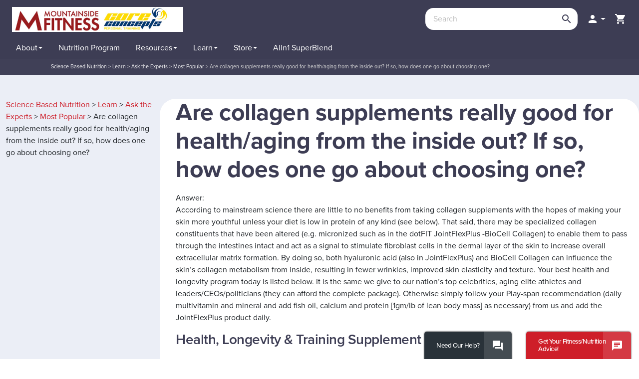

--- FILE ---
content_type: text/html; charset=utf-8
request_url: https://mfitness.dotfit.com/content-38585.html
body_size: 94555
content:


<!DOCTYPE html>
<html>
<head><meta http-equiv="Content-Type" content="text/html; charset=utf-8" /><meta charset="UTF-8" />
    <link type="text/css" href="/sites/print.css" rel="stylesheet" media="print" /><meta name="description" content="" /><meta name="keywords" content="" /><meta property="og:title" content="Are collagen supplements really good for health/aging from the inside out? If so, how does one go about choosing one?" /><meta property="og:image" content="https://mfitness.dotfit.com/sites/63/ogimage.jpg" /><link rel="canonical" href="https://www.dotfit.com/content-38585.html" /><meta name="robots" content="noindex" /><link rel="shortcut icon" href="/sites/63/ui/favicon.ico" type="image/x-icon" /><meta http-equiv="X-UA-Compatible" content="IE=edge">
<meta name="viewport" content="width=device-width, initial-scale=1.0, minimum-scale=1.0, maximum-scale=1.0, user-scalable=no, target-densitydpi=device-dpi">

<link rel="manifest" href="/sites/63/manifest.json">
<meta name="mobile-web-app-capable" content="yes">

<link rel="stylesheet" href="//use.typekit.net/jya6ttw.css">
<link rel="stylesheet" href="//fonts.googleapis.com/icon?family=Material+Icons">
<link rel="stylesheet" href="//maxcdn.bootstrapcdn.com/font-awesome/4.4.0/css/font-awesome.min.css">

<link href="/sites/masterResponsive.css" rel="stylesheet" type="text/css">

<link rel="stylesheet" href="//ajax.googleapis.com/ajax/libs/jqueryui/1.11.4/themes/smoothness/jquery-ui.css">
<!--link rel="stylesheet" href="https://maxcdn.bootstrapcdn.com/bootstrap/3.3.7/css/bootstrap.min.css" integrity="sha384-BVYiiSIFeK1dGmJRAkycuHAHRg32OmUcww7on3RYdg4Va+PmSTsz/K68vbdEjh4u" crossorigin="anonymous"-->
<link href="//cdn.jsdelivr.net/npm/bootstrap@5.0.2/dist/css/bootstrap.min.css" rel="stylesheet" integrity="sha384-EVSTQN3/azprG1Anm3QDgpJLIm9Nao0Yz1ztcQTwFspd3yD65VohhpuuCOmLASjC" crossorigin="anonymous">
<link href="/sites/63/css/bootstrap-material-design.css" rel="stylesheet" media="all">
<link href="/sites/63/css/ripples.css" rel="stylesheet" media="all">

<!--link href="/sites/63/css/responsive.css" rel="stylesheet" type="text/css">
<link href="/sites/63/css/tablet.css" rel="stylesheet" type="text/css">
<link href="/sites/63/css/mobile.css" rel="stylesheet" type="text/css">
<link href="/sites/63/css/devices.css" rel="stylesheet" type="text/css"-->
<!-- New Design Incliding New SCSS -->
<link href="/sites/63/css/scss.css" rel="stylesheet" type="text/css">

<!-- Start cookieyes banner -->
<script id="cookieyes" type="text/javascript" src="https://cdn-cookieyes.com/client_data/875e3aae4ea43f2563be8869/script.js"></script>
<!-- End cookieyes banner -->

<!--script src="//ajax.googleapis.com/ajax/libs/jquery/3.1.0/jquery.min.js"></script-->
<script src="//cdnjs.cloudflare.com/ajax/libs/jquery/3.5.1/jquery.min.js"></script>
<script src="//ajax.googleapis.com/ajax/libs/jqueryui/1.11.4/jquery-ui.min.js"></script>
<script src="//cdnjs.cloudflare.com/ajax/libs/jquery-migrate/1.4.1/jquery-migrate.js"></script>
<!--script src="//maxcdn.bootstrapcdn.com/bootstrap/3.3.7/js/bootstrap.min.js" type="text/javascript"></script-->
<script src="https://cdn.jsdelivr.net/npm/bootstrap@5.0.2/dist/js/bootstrap.bundle.min.js" integrity="sha384-MrcW6ZMFYlzcLA8Nl+NtUVF0sA7MsXsP1UyJoMp4YLEuNSfAP+JcXn/tWtIaxVXM" crossorigin="anonymous"></script>

<script src="/sites/63/js/jquery.easing.min.js" type="text/javascript"></script>
<script src="/sites/63/js/webthink.js" type="text/javascript"></script>

<script src="/sites/63/js/material.min.js" type="text/javascript"></script>
<script src="/sites/63/js/ripples.min.js" type="text/javascript"></script>

<script src="/js/master.js" type="text/javascript"></script>

<link rel="icon" sizes="192x192" href="/sites/63/css/icons/ic_launcher_192.png">

<link rel="apple-touch-icon" sizes="57x57" href="/sites/63/images/apple-icon-dF-57.png" />
<link rel="apple-touch-icon" sizes="72x72" href="/sites/63/images/apple-icon-dF-72.png" />
<link rel="apple-touch-icon" sizes="114x114" href="/sites/63/images/apple-icon-dF-114.png" />
<link rel="apple-touch-icon" sizes="144x144" href="/sites/63/images/apple-icon-dF-144.png" />


<meta name="facebook-domain-verification" content="ec4prc14gxm6d58vk41q5cftlb20gx" />
 
<!-- Global site tag (gtag.js) - Google Analytics -->
<script async src='https://www.googletagmanager.com/gtag/js?id=GTM-WRM964R'></script>
<script>
    window.dataLayer = window.dataLayer || [];
    function gtag() { window.dataLayer.push(arguments); }
    gtag('js', new Date());

    gtag('set', { 
        'organization': "M Fitness", 
        'club': "Mountainside Fitness - Corporate"
    });
    gtag('config', 'GTM-WRM964R', { 'transport_type': 'beacon',
        'organization': "M Fitness", 
        'club': "Mountainside Fitness - Corporate"
    });
    gtag('config', 'G-G9CS8D8TX9', { 'transport_type': 'beacon',
        'organization': "M Fitness", 
        'club': "Mountainside Fitness - Corporate"
    });


</script>
<script type='text/javascript'>
    var wpl_is_logged_in = false;
    var wpl_user_id = -2147483648;
</script>
<!-- Start Meta Pixel Code -->
<script>
!function(f,b,e,v,n,t,s)
{if(f.fbq)return;n=f.fbq=function(){n.callMethod?
n.callMethod.apply(n,arguments):n.queue.push(arguments)};
if(!f._fbq)f._fbq=n;n.push=n;n.loaded=!0;n.version='2.0';
n.queue=[];t=b.createElement(e);t.async=!0;
t.src=v;s=b.getElementsByTagName(e)[0];
s.parentNode.insertBefore(t,s)}(window, document,'script',
'https://connect.facebook.net/en_US/fbevents.js');
    fbq('init', '1483011028537774');
    fbq('trackSingle', '1483011028537774', 'PageView');

</script>
<!-- End Meta Pixel Code -->
<link rel="Stylesheet" href="/sites/63/ui/custom.less" /><base href='https://mfitness.dotfit.com/content.aspx?id=38585' /><title>
	Are collagen supplements really good for health/aging from the inside out? If so, how does one go about choosing one?
</title></head>
<body id='body_38585'
    class='langid_-2147483648 typeQuestion anon mfitnessdotfitcom body_38585'>

    <form name="aspnetForm" method="post" action="content.aspx?id=38585" onsubmit="javascript:return WebForm_OnSubmit();" id="aspnetForm">
<div>
<input type="hidden" name="__EVENTTARGET" id="__EVENTTARGET" value="" />
<input type="hidden" name="__EVENTARGUMENT" id="__EVENTARGUMENT" value="" />
<input type="hidden" name="__LASTFOCUS" id="__LASTFOCUS" value="" />
<input type="hidden" name="__VIEWSTATE" id="__VIEWSTATE" value="/[base64]/HgxCb2R5Q3NzQ2xhc3NkHgtQdWJsaXNoRGF0ZQYAAK5kr/[base64]/[base64]/[base64]////[base64]/////[base64]/[base64]" />
</div>

<script type="text/javascript">
//<![CDATA[
var theForm = document.forms['aspnetForm'];
if (!theForm) {
    theForm = document.aspnetForm;
}
function __doPostBack(eventTarget, eventArgument) {
    if (!theForm.onsubmit || (theForm.onsubmit() != false)) {
        theForm.__EVENTTARGET.value = eventTarget;
        theForm.__EVENTARGUMENT.value = eventArgument;
        theForm.submit();
    }
}
//]]>
</script>


<script src="/WebResource.axd?d=YiICWsOWGtkcK869VuWLDSTBYP-CF1CH13R02989V0pOFnc_CdXoAxSTd3NOLVMt2UOPJIj6elr00qTKiVKK_dZ6P7jexVaXSVzF03wPtv41&amp;t=638627955619783110" type="text/javascript"></script>


<script src="/ScriptResource.axd?d=teBxBCcMgqA8xIGD4eL90d2Dhmc4aThg80jGclyOhQS0tgVwRtyvOwfgA--Jei9HaQHneLTd6zk80ERIp_dxC564_QTx7Fd229HnDBQGpdshhjhc0hXNZa_OkiSXoRwo8UNBvHKa8to30568x7a_of86gNndw14d-FO3mWG7-3c1&amp;t=ffffffffc7a8e318" type="text/javascript"></script>
<script src="/ScriptResource.axd?d=ugMB-xE8Jo7gzeJexBNO4EqVE-404OGpvUCZUR46vNzt_IdmXsgOfg50Obwk6XCgndpeBsjclGE6l1GGH0A5OfIe28GmfRexRcZK8iGQNp-4ZUdZ-WsBounJ7inpOFl9T8sG4BOtAlX0k-YraP0UkbRYo7LAKpVZqLkGoRzykoH_AKGxKtO-c--QkrKqZewd0&amp;t=2a9d95e3" type="text/javascript"></script>
<script type="text/javascript">
//<![CDATA[
if (typeof(Sys) === 'undefined') throw new Error('ASP.NET Ajax client-side framework failed to load.');
//]]>
</script>

<script src="/ScriptResource.axd?d=4bk3FiUlTGuSdaf5gFx1BmVUvWJQHhhfEpgfxZDyMoAAI1RUtexgXTORXAokCPk5mIc38aQEQIkOiD4hr_CVkX8qflBkTpQ5et54mSkhpKFSVpUVhSZAJxJUFbqE2WlFbBPB_8i52yzqik4skDOB6ARxW68tLSHMu0dMt0ZzOUV8hDsiORHiJ_oDOAKBJxAF0&amp;t=2a9d95e3" type="text/javascript"></script>
<script type="text/javascript">
//<![CDATA[
function WebForm_OnSubmit() {
if (typeof(ValidatorOnSubmit) == "function" && ValidatorOnSubmit() == false) return false;
return true;
}
//]]>
</script>

<div>

	<input type="hidden" name="__VIEWSTATEGENERATOR" id="__VIEWSTATEGENERATOR" value="65E7F3AF" />
</div>
    <script type="text/javascript">
//<![CDATA[
Sys.WebForms.PageRequestManager._initialize('ctl00$sm', 'aspnetForm', [], [], [], 90, 'ctl00');
//]]>
</script>

        

<script> 
    var dotfitdiscopercent = '10%';
    var ovrogid = 1075;
    var ovrcid = -2147483648;
    var member1729 = false;
    var showDotfitTools = 'False';
    var isAdmin = 'False';

</script>
<!-- showDotfitTools is for supplement-education page for tools button -->

<!-- Custom Tracking Pixel for UA -->



<script>
    less = {
        env: "development",
        async: false,
        poll: 2000
        //,
        //sourceMap: true
    };
</script>
<script>
    $(function () {
        $.material.init();
    });
</script>

<script type="text/javascript">

    var AlreadyShownAPopupThisRequest = false;

    function showPrivacyDialog() {
        AlreadyShownAPopupThisRequest = true;
        ShowPopUp($("#dialog"), null, null, 600, 600, null, "Terms & Policy");
    }
    function showITNTaxIDDialog() {
        AlreadyShownAPopupThisRequest = true;
        ShowPopup('#ITNDialog');
    }


    function ValidateTandCs(source, args) {
        args.IsValid = document.getElementById('ctl00_ctl04_cbPrivacy').checked;
    }
    function OpenITNDialogLogged(path) {
        AlreadyShownAPopupThisRequest = true;
        setTimeout(function () {
            var popupname = 'ITN Professional Network';
            PromptForEmail(path, false, popupname);
        }, 500);
    }

    function CloseDialog(reload) {
        $.colorbox.close();

        if (reload)
            location.reload();
    }

    function PromptForEmail(url, max, popupname) {
        AlreadyShownAPopupThisRequest = true;
        var redirectto = "";
        if (window.location.href.indexOf("redirectafterlogin") > -1) {
            redirectto = "/account";
        }

        $.colorbox({
            'padding': 0,
            'href': url,
            'overlayShow': true,
            'overlayOpacity': .5,
            'title': popupname,
            onComplete: function (a, b, c) {
                $('#cboxLoadedContent iframe').load(function () {
                    var ifr = $('#cboxLoadedContent iframe')[0];
                    ifr = ifr.contentWindow.document.body.getElementsByTagName('form')[0];
                    if (!max)
                        $.colorbox.resize({ innerWidth: ifr.scrollWidth + 25, innerHeight: ifr.scrollHeight + 30 });
                });
            },
            'onClosed': function () {
                if (redirectto != "") {
                    window.location.href = redirectto;
                }

            },
            'iframe': true,
            'overlayClose': false,
            'width': max ? '90%' : '50%',
            'height': max ? '90%' : '50%'
        });
    }

    function PromptForEmployeeID() {
        AlreadyShownAPopupThisRequest = true;
        let max = false;

        $.colorbox({
            'padding': 0,
            'href': '/shop/ModalPage.aspx?ControlToLoad=EnterEmployeeID',
            'overlayShow': true,
            'overlayOpacity': .5,
            'close': false,
            'title': 'Enter Your Employee ID',
            onComplete: function (a, b, c) {
                $('#cboxLoadedContent iframe').load(function () {
                    var ifr = $('#cboxLoadedContent iframe')[0];
                    ifr = ifr.contentWindow.document.body.getElementsByTagName('form')[0];
                    $.colorbox.resize({ innerWidth: ifr.scrollWidth + 25, innerHeight: ifr.scrollHeight + 30 });
                });
            },
            'onClosed': function () {
                // do nothing
            },
            'iframe': true,
            'overlayClose': false,
            'width': '50%',
            'height': '50%'
        });
    }

    $(function () {
        var valOption;
        $('.taxidheader').keyup(function (e) {
            valOption = $('#ctl00_ctl04_rblidentification input[type=radio]:checked').val();
            var valSSN = document.getElementById('ctl00_ctl04_rfvSSN');
            var valFEIN = document.getElementById('ctl00_ctl04_rfvFEIN');

            var max = 11;
            var val = this.value.replace(/\D/g, '');
            var newVal = '';
            var sizes = [3, 2, 4];
            if (valOption == "FEIN") {
                sizes = [2, 7];
                max = 10;
                ValidatorEnable(valFEIN, true);
                valFEIN.style.visibility = 'visible';
                ValidatorEnable(valSSN, false);
                valSSN.style.visibility = 'hidden';
            }
            else {
                ValidatorEnable(valFEIN, false);
                valFEIN.style.visibility = 'hidden';
                ValidatorEnable(valSSN, true);
                valSSN.style.visibility = 'visible';
            }

            for (var i in sizes) {
                if (val.length > sizes[i]) {
                    newVal += val.substr(0, sizes[i]) + '-';
                    val = val.substr(sizes[i]);
                }
                else
                    break;
            }

            newVal += val;
            if (newVal.length > max) {
                this.value = newVal.substr(0, max);
                valFEIN.style.visibility = 'hidden';
                valSSN.style.visibility = 'hidden';
            }
            else {
                this.value = newVal;
            }
        });

        $('#ctl00_ctl04_rblidentification').click(function () {
            valOption = $('#ctl00_ctl04_rblidentification input[type=radio]:checked').val();
            $('.taxid').val("");

        });
    });
</script>
<script>
    /*$( document ).ready(function() {
        $('section#learn').css("min-height", $(window).height());
        $('section#store').css("min-height", $(window).height());
        $('section#contact').css("min-height", $(window).height());
        $('section#member').css("min-height", $(window).height());
    });
    */
    $(document).ready(function () {
        var productsticky = $('.product-sticky');
        if (productsticky.get(0)) {
            var div_top = productsticky.offset().top;

            $(window).scroll(function () {
                var window_top = $(window).scrollTop() - 500;
                if (window_top > div_top) {
                    if (!$('.product-sticky').is('.sticky')) {
                        $('.product-sticky').addClass('sticky');
                    }
                } else {
                    $('.product-sticky').removeClass('sticky');
                }
            });
        }
    });
</script>
<header>
    <div class="container-fluid header-main">
        
        <div class="branding">
            <div id="logo">
                
                <figure class="d-none d-lg-block desktop-logo logo-org 1">
                    <a href='/'><img src='/sites/63/organizations/1075.jpg' alt='Home Page' name='Home Page' id='home' /></a>
                </figure>
                <figure class="d-block d-lg-none mobile-logo logo-org 11">
                    <a href='/'><img src='/sites/63/organizations/1075.jpg' alt='Home Page' name='Home Page' id='home' /></a>
                </figure>
                

<!--
     
-->
            </div>

            
            <nav id="topnav" class="navbar user">

                
                <ul class="nav navbar-nav interactive" id="searchwrap">
                    <li class="search">
                        

<script type="text/javascript">



    $(function () {

        $('#searchInput').keyup(function (e) {
            if (e.keyCode == 13) {
                window.location = '/search.aspx?q=' + this.value;
            }
        });

        
        return; // dotfit don't want a search suggestions dropdown any more
        

        $('#searchInput').autocomplete({
            source: function (request, response) {
                $.ajax({
                    url: '/dbresultsjson.aspx',
                    dataType: "json",
                    //type: "POST",
                    data: {
                        term: request.term,
                        type: $('ul.dropdown-menu').data('objType')
                    },
                    contentType: "application/json; charset=utf-8",
                    success: function (data) {
                        response($.map(data.results, function (item) {
                            return {
                                id: item.oid,
                                coid: item.id,
                                value: decodeHtml(item.t),
                                desc: decodeHtml(item.p),
                                info: decodeHtml(item.i),
                                url: item.u
                            }
                        }));
                    },
                    error: function (XMLHttpRequest, textStatus, errorThrown) {

                        $('#searchInput').removeClass('ui-autocomplete-loading');
                        return {
                            label: 'No Results',
                            value: '',
                            desc: ''
                        }

                    }
                });
            },
            minLength: 2,
            select: function (event, ui) {
        //alert(ui.item.url);
        window.location = ui.item.url;
    },
            open: function (event, ui) {
        debugger;
                $(this).autocomplete("widget").addClass("contentSearchDiv");
    }
    //,
    //create: function (event, ui) {
    //	if (!$(this).data('autocomplete'))
    //		return;
    //    $(this).data('autocomplete')._renderItem = function (ul, item) {
    //        var subtitle = "";
    //        var image = "";
    //        var idInfo = "";
    //        if (item.desc != "")
    //            subtitle = " (#" + item.desc + ")";
    //        if (item.id != "")
    //            idInfo = " (id-" + item.id + ")";

    //        return $("<li></li>")
    //        .data("item.autocomplete", item)
    //        .append("<a><div class='title'>" + decodeHtml(item.value + subtitle) + "</div>" + decodeHtml(item.info + idInfo) + "</a>")
    //        .appendTo(ul);
    //    }
    //}

    }).autocomplete("instance")._renderItem = function (ul, item) {
        var subtitle = "";
        var image = "";
        var idInfo = "";
        if (item.desc != "")
            subtitle = " <span>(#" + item.desc + ")</span>";
        if (item.id != "")
            idInfo = " <span>(id-" + item.id + ")</span>";
        ul.addClass('contentSearch');
        return $("<li></li>")
            .data("item.autocomplete", item)
            .append("<a>")
            
                    .append("<div class='title'>" + decodeHtml(item.value) + "</div>")
                    .append("</a>")
                    .appendTo(ul);
            };

    });

    function decodeHtml(s) {
        return $('<div/>').html(s).text();
    }

</script>





<div id="search" class="form-group">
    <input id="searchInput" class="txtinput form-control" type="search" placeholder="Search"
        onfocus="$('#searchClearBtn').show();" onblur="$('#searchClearBtn').show(100).delay(800).hide(600);"
        onkeydown="if (event.keyCode==13) {if (!this.value.trim()) return false; window.location='/search.aspx?q='+this.value; return false;} else if ($('#searchInput').val() == '') { $('#searchClearBtn').hide(); }  else if ($('#searchInput').val() != '') { $('#searchClearBtn').show(); }"
        value='' />

    <a id="searchClearBtn" style="display: none;" href="#" onclick="$('#searchInput').val(''); $('#searchInput').focus(); return false;"><span class="material-icons">close</span></a>
    <div id="ctl00_ctl04_ContentSearch1_btnSearch" class="btn button-grey-light buttonSearch" onclick="window.location=&#39;/search.aspx?q=&#39;+document.getElementById(&#39;searchInput&#39;).value;"><span class="material-icons">search</span></div>
</div>


                    </li>
                </ul>
                <!-- END OF NEW SEARCH -->
                

                <ul class='nav navbar-nav account-menu'>

                    
                    <li class="login dropdown">
                        <a class="dropdown-toggle" data-toggle1="dropdown" role="button" aria-expanded1="false" data-target1="#userdropdown1x" onclick="$(this).next().toggle();"><i class="material-icons">&#xE7FD;</i></a>

                        <ul class="dropdown-menu user-nav-dropdown loginnav" aria-labelledby1="userdropdown1x1" id="userdropdown1x1">
                            <li>
                                <div id="ctl00_ctl04_pnlLogin" class="headerloginpanel" onkeypress="javascript:return WebForm_FireDefaultButton(event, &#39;ctl00_ctl04_btnLogin&#39;)">
	
                                    <div class="form-group mb-3 mt-0">
                                        <div class="form-floating">
                                            <input name="ctl00$ctl04$tbUsername" type="text" id="ctl00_ctl04_tbUsername" class="form-control headerloginusername" />
                                            <label for="tbUsername" class="form-label">Username:</label>
                                            <span id="ctl00_ctl04_RequiredFieldValidator5" class="required" style="color:Red;display:none;">* required</span>
                                        </div>
                                    </div>

                                    <div class="form-group mb-3 mt-0">
                                        <div class="form-floating">
                                            <input name="ctl00$ctl04$tbPassword" type="password" id="ctl00_ctl04_tbPassword" class="form-control headerloginpassword" />
                                            <label for="tbPassword">Password:</label>
                                            <span id="ctl00_ctl04_RequiredFieldValidator6" class="required" style="color:Red;display:none;">* required</span>
                                        </div>
                                    </div>
                                    <div class="checkbox">
                                        <label for="ctl00_ctl04_ckbRemember">
                                            <input id="ctl00_ctl04_ckbRemember" type="checkbox" name="ctl00$ctl04$ckbRemember" />
                                            Remember me</label>
                                    </div>
                                    <div class="button-group">
                                        <a id="ctl00_ctl04_btnLogin" class="btn btn-primary btn-login headerloginbutton" href="javascript:WebForm_DoPostBackWithOptions(new WebForm_PostBackOptions(&quot;ctl00$ctl04$btnLogin&quot;, &quot;&quot;, true, &quot;loginbox&quot;, &quot;&quot;, false, true))"><span class="material-icons">person</span> <span class="button-name">Login</span></a>
                                        
                                    </div>
                                
</div>
                            </li>
                            <li class="divider"></li>
                            <li>
                                <div class="button-group">
                                    <a href="/login.aspx?forgot=pass" class="btn btn-small forgot-pass">Forgot Password</a>
                                </div>
                            </li>
                            <li class="divider"></li>
                            
                            <li>
                                <div class="button-group">
                                    <a href="/category-cid-559.html" class="btn btn-secondary sign-up"><span class="material-icons">person_add</span> <span class="button-name">Sign Up</span></a>
                                </div>
                            </li>
                            
                        </ul>

                    </li>

                    
                    <li class="cart"><a href="/shop/cart.aspx" class="viewCart">
                        <i class="material-icons">&#xE8CC;</i><span>View Cart</span></a></li>
                    
                </ul>

                
            </nav>
        </div>
        




<button type="button" class="js-menu-show header__menu-toggle sidebar-toggle material-icons">menu</button>
<div class="sidebar-overlay"></div>
<aside id="sidebar" class="sidebar sidebar-default sidebar-fixed-left" role="navigation">
    <button type="button" class="sidebar-toggle material-icons">close</button>
    <!-- Sidebar header -->
    <header class="sidebar-header header-cover" style="display: none;">
        <!-- Sidebar brand image -->
        
        <!-- Sidebar brand name -->
        
    </header>

    <!-- Sidebar navigation -->
   <div id="mainMenuDynamic">
        <ul class="nav sidebar-nav">
            
                    <li class="" id='tab_about'>
                        <a id="ctl00_ctl04_MainMenu_rptMainMenu_ctl00_hlMenuItem" data-type="dropdown" href="/about-dotFIT">
                            <span class="title">
                            About</span>
                            <span class="descr"> </span>
                            <b class="caret"></b></a>
                        
                            <ul class="dropdown-menu collapse frontendmenu ">
                                
                                        <li class='' id='tab_dotfitdifference'>
                                            <a id="ctl00_ctl04_MainMenu_rptMainMenu_ctl00_rptSubmenu_ctl00_hlMenuItem" href="/dotfit-difference">
                                            <span class="title">
                            dotFIT Difference</span>
                            <span class="descr"> </span>
                                            </a>
                                        </li>
                                    
                                        <li class='' id='tab_whatwedo'>
                                            <a id="ctl00_ctl04_MainMenu_rptMainMenu_ctl00_rptSubmenu_ctl01_hlMenuItem" href="/about-dotFIT">
                                            <span class="title">
                            What We Do</span>
                            <span class="descr"> </span>
                                            </a>
                                        </li>
                                    
                                        <li class='' id='tab_licensedresellers'>
                                            <a id="ctl00_ctl04_MainMenu_rptMainMenu_ctl00_rptSubmenu_ctl02_hlMenuItem" href="/become-a-licensed-partner">
                                            <span class="title">
                            Licensed Resellers</span>
                            <span class="descr"> </span>
                                            </a>
                                        </li>
                                    
                                        <li class='' id='tab_becomeasponsoredathlete'>
                                            <a id="ctl00_ctl04_MainMenu_rptMainMenu_ctl00_rptSubmenu_ctl03_hlMenuItem" href="/SponsorshipForm">
                                            <span class="title">
                            Become a Sponsored Athlete</span>
                            <span class="descr"> </span>
                                            </a>
                                        </li>
                                    
                                        <li class='' id='tab_earnwithfibrpro'>
                                            <a id="ctl00_ctl04_MainMenu_rptMainMenu_ctl00_rptSubmenu_ctl04_hlMenuItem" href="/elite">
                                            <span class="title">
                            Earn with fibrPRO</span>
                            <span class="descr"> </span>
                                            </a>
                                        </li>
                                    
                            </ul>
                        
                    </li>
                
                    <li class="" id='tab_nutritionprogram'>
                        <a id="ctl00_ctl04_MainMenu_rptMainMenu_ctl01_hlMenuItem" data-type="dropdown" href="/dotfitmego.aspx?to=dashboard">
                            <span class="title">
                            Nutrition Program</span>
                            <span class="descr"> </span>
                            </a>
                        
                    </li>
                
                    <li class="" id='tab_resources'>
                        <a id="ctl00_ctl04_MainMenu_rptMainMenu_ctl02_hlMenuItem" data-type="dropdown" href="/product-resource-library">
                            <span class="title">
                            Resources</span>
                            <span class="descr"> </span>
                            <b class="caret"></b></a>
                        
                            <ul class="dropdown-menu collapse frontendmenu ">
                                
                                        <li class='' id='tab_dotfitcertification'>
                                            <a id="ctl00_ctl04_MainMenu_rptMainMenu_ctl02_rptSubmenu_ctl00_hlMenuItem" href="/become-dotFIT-certified">
                                            <span class="title">
                            dotFIT Certification</span>
                            <span class="descr"> </span>
                                            </a>
                                        </li>
                                    
                                        <li class='' id='tab_asktheexperts'>
                                            <a id="ctl00_ctl04_MainMenu_rptMainMenu_ctl02_rptSubmenu_ctl01_hlMenuItem" href="/learn/AsktheExperts">
                                            <span class="title">
                            Ask the Experts</span>
                            <span class="descr"> </span>
                                            </a>
                                        </li>
                                    
                                        <li class='' id='tab_recipes'>
                                            <a id="ctl00_ctl04_MainMenu_rptMainMenu_ctl02_rptSubmenu_ctl02_hlMenuItem" href="/learn/recipes">
                                            <span class="title">
                            Recipes</span>
                            <span class="descr"> </span>
                                            </a>
                                        </li>
                                    
                                        <li class='' id='tab_healthymealplans'>
                                            <a id="ctl00_ctl04_MainMenu_rptMainMenu_ctl02_rptSubmenu_ctl03_hlMenuItem" href="/reference-menus?cals=1500">
                                            <span class="title">
                            Healthy Meal Plans</span>
                            <span class="descr"> </span>
                                            </a>
                                        </li>
                                    
                                        <li class='' id='tab_productresourceslibrary'>
                                            <a id="ctl00_ctl04_MainMenu_rptMainMenu_ctl02_rptSubmenu_ctl04_hlMenuItem" href="/supplement-education">
                                            <span class="title">
                            Product Resources Library</span>
                            <span class="descr"> </span>
                                            </a>
                                        </li>
                                    
                                        <li class='' id='tab_infographics'>
                                            <a id="ctl00_ctl04_MainMenu_rptMainMenu_ctl02_rptSubmenu_ctl05_hlMenuItem" href="/infographics">
                                            <span class="title">
                            Infographics</span>
                            <span class="descr"> </span>
                                            </a>
                                        </li>
                                    
                                        <li class='' id='tab_supplementsscreener'>
                                            <a id="ctl00_ctl04_MainMenu_rptMainMenu_ctl02_rptSubmenu_ctl06_hlMenuItem" href="/new-supplement-screener">
                                            <span class="title">
                            Supplements Screener</span>
                            <span class="descr"> </span>
                                            </a>
                                        </li>
                                    
                            </ul>
                        
                    </li>
                
                    <li class="" id='tab_learn'>
                        <a id="ctl00_ctl04_MainMenu_rptMainMenu_ctl03_hlMenuItem" data-type="dropdown" href="/learn">
                            <span class="title">
                            Learn</span>
                            <span class="descr"> </span>
                            <b class="caret"></b></a>
                        
                            <ul class="dropdown-menu collapse frontendmenu ">
                                
                                        <li class='' id='tab_weightloss'>
                                            <a id="ctl00_ctl04_MainMenu_rptMainMenu_ctl03_rptSubmenu_ctl00_hlMenuItem" href="/learn/weight-loss">
                                            <span class="title">
                            Weight Loss</span>
                            <span class="descr"> </span>
                                            </a>
                                        </li>
                                    
                                        <li class='' id='tab_musclegain'>
                                            <a id="ctl00_ctl04_MainMenu_rptMainMenu_ctl03_rptSubmenu_ctl01_hlMenuItem" href="/learn/muscle-gain">
                                            <span class="title">
                            Muscle Gain</span>
                            <span class="descr"> </span>
                                            </a>
                                        </li>
                                    
                                        <li class='' id='tab_sportsperformance'>
                                            <a id="ctl00_ctl04_MainMenu_rptMainMenu_ctl03_rptSubmenu_ctl02_hlMenuItem" href="/learn/performance">
                                            <span class="title">
                            Sports Performance</span>
                            <span class="descr"> </span>
                                            </a>
                                        </li>
                                    
                                        <li class='' id='tab_healthandwellness'>
                                            <a id="ctl00_ctl04_MainMenu_rptMainMenu_ctl03_rptSubmenu_ctl03_hlMenuItem" href="/learn/general-health-fitness">
                                            <span class="title">
                            Health and Wellness</span>
                            <span class="descr"> </span>
                                            </a>
                                        </li>
                                    
                                        <li class='' id='tab_supplementation'>
                                            <a id="ctl00_ctl04_MainMenu_rptMainMenu_ctl03_rptSubmenu_ctl04_hlMenuItem" href="/learn/supplements">
                                            <span class="title">
                            Supplementation</span>
                            <span class="descr"> </span>
                                            </a>
                                        </li>
                                    
                                        <li class='' id='tab_masterclasses&webinars'>
                                            <a id="ctl00_ctl04_MainMenu_rptMainMenu_ctl03_rptSubmenu_ctl05_hlMenuItem" href="/dotfittools/masterclass">
                                            <span class="title">
                            Masterclasses & Webinars</span>
                            <span class="descr"> </span>
                                            </a>
                                        </li>
                                    
                            </ul>
                        
                    </li>
                
                    <li class="" id='tab_1303'>
                        <a id="ctl00_ctl04_MainMenu_rptMainMenu_ctl04_hlMenuItem" data-type="dropdown" href="/Store">
                            <span class="title">
                            Store</span>
                            <span class="descr"> </span>
                            <b class="caret"></b></a>
                        
                            <ul class="dropdown-menu collapse frontendmenu ">
                                
                                        <li class='' id='tab_alln1superblend'>
                                            <a id="ctl00_ctl04_MainMenu_rptMainMenu_ctl04_rptSubmenu_ctl00_hlMenuItem" href="/superblend">
                                            <span class="title">
                            Alln1 SuperBlend</span>
                            <span class="descr"> </span>
                                            </a>
                                        </li>
                                    
                                        <li class='' id='tab_522'>
                                            <a id="ctl00_ctl04_MainMenu_rptMainMenu_ctl04_rptSubmenu_ctl01_hlMenuItem" href="/Store/weightloss">
                                            <span class="title">
                            Weight Loss</span>
                            <span class="descr"> </span>
                                            </a>
                                        </li>
                                    
                                        <li class='' id='tab_521'>
                                            <a id="ctl00_ctl04_MainMenu_rptMainMenu_ctl04_rptSubmenu_ctl02_hlMenuItem" href="/Store/health">
                                            <span class="title">
                            Health</span>
                            <span class="descr"> </span>
                                            </a>
                                        </li>
                                    
                                        <li class='' id='tab_523'>
                                            <a id="ctl00_ctl04_MainMenu_rptMainMenu_ctl04_rptSubmenu_ctl03_hlMenuItem" href="/Store/performance">
                                            <span class="title">
                            Muscle Gain & Performance</span>
                            <span class="descr"> </span>
                                            </a>
                                        </li>
                                    
                                        <li class='' id='tab_541'>
                                            <a id="ctl00_ctl04_MainMenu_rptMainMenu_ctl04_rptSubmenu_ctl04_hlMenuItem" href="/Store/nutrition">
                                            <span class="title">
                            Nutrition</span>
                            <span class="descr"> </span>
                                            </a>
                                        </li>
                                    
                                        <li class='' id='tab_33056'>
                                            <a id="ctl00_ctl04_MainMenu_rptMainMenu_ctl04_rptSubmenu_ctl05_hlMenuItem" href="/NSF_Certified_for_Sport">
                                            <span class="title">
                            NSF Certified for Sport</span>
                            <span class="descr"> </span>
                                            </a>
                                        </li>
                                    
                                        <li class='' id='tab_keto'>
                                            <a id="ctl00_ctl04_MainMenu_rptMainMenu_ctl04_rptSubmenu_ctl06_hlMenuItem" href="/keto">
                                            <span class="title">
                            Keto</span>
                            <span class="descr"> </span>
                                            </a>
                                        </li>
                                    
                                        <li class='' id='tab_33163'>
                                            <a id="ctl00_ctl04_MainMenu_rptMainMenu_ctl04_rptSubmenu_ctl07_hlMenuItem" href="/gluten-free-dotfit">
                                            <span class="title">
                            Gluten Free</span>
                            <span class="descr"> </span>
                                            </a>
                                        </li>
                                    
                                        <li class='' id='tab_1969'>
                                            <a id="ctl00_ctl04_MainMenu_rptMainMenu_ctl04_rptSubmenu_ctl08_hlMenuItem" href="/Store/Fitness-Accessories">
                                            <span class="title">
                            Fitness Accessories</span>
                            <span class="descr"> </span>
                                            </a>
                                        </li>
                                    
                                        <li class='' id='tab_33567'>
                                            <a id="ctl00_ctl04_MainMenu_rptMainMenu_ctl04_rptSubmenu_ctl09_hlMenuItem" href="/Store/Bundles">
                                            <span class="title">
                            Bundles</span>
                            <span class="descr"> </span>
                                            </a>
                                        </li>
                                    
                                        <li class='' id='tab_glp-1supportbundle'>
                                            <a id="ctl00_ctl04_MainMenu_rptMainMenu_ctl04_rptSubmenu_ctl10_hlMenuItem" href="/glp-1-Support-Bundle">
                                            <span class="title">
                            GLP-1 Support Bundle</span>
                            <span class="descr"> </span>
                                            </a>
                                        </li>
                                    
                                        <li class='' id='tab_viewallproducts'>
                                            <a id="ctl00_ctl04_MainMenu_rptMainMenu_ctl04_rptSubmenu_ctl11_hlMenuItem" href="/dotfit-all-products">
                                            <span class="title">
                            View All Products</span>
                            <span class="descr"> </span>
                                            </a>
                                        </li>
                                    
                                        <li class='selected' id='tab_apparel'>
                                            <a id="ctl00_ctl04_MainMenu_rptMainMenu_ctl04_rptSubmenu_ctl12_hlMenuItem" class="selected" href="https://apparel.dotfit.com">
                                            <span class="title">
                            Apparel</span>
                            <span class="descr"> </span>
                                            </a>
                                        </li>
                                    
                            </ul>
                        
                    </li>
                
                    <li class="" id='tab_alln1superblend'>
                        <a id="ctl00_ctl04_MainMenu_rptMainMenu_ctl05_hlMenuItem" data-type="dropdown" href="/superblend">
                            <span class="title">
                            Alln1 SuperBlend</span>
                            <span class="descr"> </span>
                            </a>
                        
                    </li>
                
        </ul>
    </div>
 

    
      <nav id="MainMenu" class="js-side-nav-container side-nav__container">
        
        <div class="list-group panel">
        </div>
    </nav>   
 
</aside>



<script type="text/javascript">
    $(document).ready(function () {
        var overlay = $('.sidebar-overlay');

        $(window).on('resize', function () { 
            if ($(this).width() > 1120) {
                $('#sidebar li.open a').next().hide().parent().removeClass('open');
                $('#mainMenuDynamic').insertBefore($('#topnav'));
            }
            else {
                $('#sidebar li.selected a').next().show().parent().addClass('open');
                $('#mainMenuDynamic').insertAfter($('#sidebar header'));
            }
        });


        $(window).resize();

        $('.sidebar-toggle').on('click', function () {
            var sidebar = $('#sidebar');
            sidebar.toggleClass('open');
            if ((sidebar.hasClass('sidebar-fixed-left') || sidebar.hasClass('sidebar-fixed-right')) && sidebar.hasClass('open')) {
                overlay.addClass('active');
            } else {
                overlay.removeClass('active');
            }
        });

        overlay.on('click', function () {
            $(this).removeClass('active');
            $('#sidebar').removeClass('open');
        });

        //$('.sidebar-toggle').first().click();

        $('header.header-cover').show();

            $(document).on('click', '#sidebar li a', function (e) {
                $this = $(this);//.find('a');
                if ($this.length){
                    
                    if ($this.next().length > 0) {
                        if ($('#sidebar li.open a')[0] != $this[0])
                            $('#sidebar li.open a').next().slideUp().parent().removeClass('open');

                        $this.next().slideToggle().parent().toggleClass('open');
                        return false;
                        //e.preventDefault();
                        //e.cancelBubble = true;

                    }
                    else {
                        //toggleLoading(true);
                        //location.href = $this.attr('href');
                        setTimeout(function(){
                            $('.sidebar-overlay').click();
                        },300);
                    }
                }
            });
            if ($('#sidebar #tab_ > a').next().length > 0 && $('#sidebar li.open').length==0) {
                $('#sidebar #tab_ > a').click();
            }

    });
    (function ($) {
        var dropdown = $('.dropdown');

        // Add slidedown animation to dropdown
        dropdown.on('show.bs.dropdown', function (e) {
            $(this).find('.dropdown-menu').first().stop(true, true).slideDown();
        });

        // Add slideup animation to dropdown
        dropdown.on('hide.bs.dropdown', function (e) {
            $(this).find('.dropdown-menu').first().stop(true, true).slideUp();
        });
    })(jQuery);


</script>


        

        <!-- Start Extended Header -->
        <!-- End of Extended Header -->
        


        <div style="display: none; min-height: 300px;" id="modalPopup" class="sharepage">
            <iframe id="popupIFrame" frameborder="0" width="430" scrolling="no" height="530"></iframe>
        </div>

        

        
        
        <!--
            showITNPopup=False
            closePrivacy=False
            showPersonalEmailPopupFalse
           
        -->

        <div style="display: none;">

            

            <div id="ITNDialog" class="ITNBox">
                <div class="form-group">
                    
                    <table id="ctl00_ctl04_rblidentification" border="0">
	<tr>
		<td><input id="ctl00_ctl04_rblidentification_0" type="radio" name="ctl00$ctl04$rblidentification" value="SSN" checked="checked" /><label for="ctl00_ctl04_rblidentification_0">SSN or Tax ID</label></td>
	</tr><tr>
		<td><input id="ctl00_ctl04_rblidentification_1" type="radio" name="ctl00$ctl04$rblidentification" value="FEIN" /><label for="ctl00_ctl04_rblidentification_1">Federal EIN (FEIN)</label></td>
	</tr>
</table>
                    <input name="ctl00$ctl04$tbtaxid" type="text" id="ctl00_ctl04_tbtaxid" class="form-control taxidheader" />
                    <span id="ctl00_ctl04_rfvSSN" style="color:Red;display:none;"><br /> Please make corrections to your Tax ID</span>
                    <span id="ctl00_ctl04_rfvFEIN" style="color:Red;display:none;"><br /> Please make corrections to your Tax ID</span>
                </div>
                <div class="buttonGroup">
                    <a id="ctl00_ctl04_lbSaveTaxID" class="btn btn-primary btn-raised fr" href="javascript:WebForm_DoPostBackWithOptions(new WebForm_PostBackOptions(&quot;ctl00$ctl04$lbSaveTaxID&quot;, &quot;&quot;, true, &quot;vgITNTaxID&quot;, &quot;&quot;, false, true))">
                                              Submit
                    </a>
                    <span id="ctl00_ctl04_RequiredFieldValidator7" style="color:Red;display:none;">* required</span>
                </div>
            </div>

        </div>
    </div>

    
</header>
<main>

    <div class="bc-wrapper">
        <div class="container">
            
<div class="breadCrumbs">
<a href="/">Science Based Nutrition</a> <span class='brcrmb_gt'>&gt;</span> <a href="/learn">Learn</a> <span class='brcrmb_gt'>&gt;</span> <a href="/learn/AsktheExperts">Ask the Experts</a> <span class='brcrmb_gt'>&gt;</span> <a href="/learn/AsktheExperts?laid=129">Most Popular</a> <span class='brcrmb_gt'>&gt;</span> Are collagen supplements really good for health/aging from the inside out? If so, how does one go about choosing one?
</div>
<script type="application/ld+json">
{
 "@context": "http://schema.org",
 "@type": "BreadcrumbList",
 "itemListElement":
 [
{
   "@type": "ListItem",
   "position": 1,
   "item":
   {
    "@id": "https://mfitness.dotfit.com/",
    "name": "Science Based Nutrition"
    }
  },
{
   "@type": "ListItem",
   "position": 2,
   "item":
   {
    "@id": "https://mfitness.dotfit.com/learn",
    "name": "Learn"
    }
  },
{
   "@type": "ListItem",
   "position": 3,
   "item":
   {
    "@id": "https://mfitness.dotfit.com/learn/AsktheExperts",
    "name": "Ask the Experts"
    }
  },
{
   "@type": "ListItem",
   "position": 4,
   "item":
   {
    "@id": "https://mfitness.dotfit.com/content-38585.html",
    "name": "Are collagen supplements really good for health/aging from the inside out? If so, how does one go about choosing one?"
    }
  }
 ]
}
</script>
        </div>
    </div>

    

<!--
     
-->


    <!---->

        

    <script type="text/javascript">
        //Global list of all content module IDs, hasContent,...
        var lstContentModules=[{cmid:-2147483648,hasContent:false},{cmid:101560,hasContent:true}];

            

        if (jQuery) {
            $().ready(function () {
                $(".module").each(function (index, e) {
                    var parent = $(e).parent();
                    if ($(e).html().trim() == "") {
                        $(e).remove();
                    }
                    if (parent.html().trim() == "") {
                        parent.remove();
                    }
                });

                $(".middle_table td").each(function (index, e) {
                    if ($(e).html().trim() == "") {
                        $(e).remove();
                    }
                });
            });
        }
        
    </script>
    <script>
        function copyClassesToChildren(el) {
            var cl = $(el).attr('class');
            $(el).children().each(function () {
                $(this).attr('class', $(this).attr('class') + ' ' + cl.replace(/\bcol-.*? \b/g, '').replace('row', '').replace('wrapper', ''));
            });
        }

        function makeTabs(id) {
            var $content = $('<div class="tab-content"></div>');
            var $nav = $('<ul class="nav nav-tabs" role="tablist"></div>');
            $(id).children('div[id]').each(function (i, e) {
                var $li = $('<li role="presentation"></li>');
                var $tab = $('<button class="nav-link" data-bs-toggle="tab" type="button" role="tab" aria-controls="' + $(e).attr('id') + '" aria-selected="false" data-bs-target="#' + $(e).attr('id') + '"></button>');
                $tab.text($(e).children('h2').text());
                $tab.attr('href', '#' + $(e).attr('id'));
                $(e).children('h2').remove();
                $(e).attr('role', 'tabpanel').addClass('tab-pane fade');
                if (i == 0) {
                    $(e).addClass('active');
                    $li.addClass('active');
                }
                $li.append($tab);
                $nav.append($li);
                $content.append($(e));
            });
            $(id).append($nav);
            $(id).append($content);
            copyClassesToChildren($(id));
        }

        function makeAccordion(id) {
            var $wrap = $('<div class="accordion" id="accordion-' + id.replace('#', '') + '"></div>');
            $(id).children('div[id]').each(function (i, e) {
                var $panel = $('<div class="accordion-item"></div>');
                var $head = $('<div class="accordion-header-wrapper"></div>');
                var $h4 = $('<h2 class="accordion-header"></h2>');
                var $tab = $('<button class="accordion-button" type="button" data-bs-toggle="collapse" aria-controls="#accordion-' + id.replace('#', '') + '" data-bs-parent="#accordion-' + id.replace('#', '') + '"></button>');
                $tab.text($(e).children('h2').text());
                $tab.attr('href', '#acc_' + $(e).attr('id'));
                $h4.append($tab);
                $head.append($h4);
                $(e).children('h2').remove();
                $(e).removeClass(function (index, css) {
                    return (css.match(/(^|\s)col-\S+/g) || []).join(' ');
                });

                $(e).addClass('accordion-body');
                var $content = $('<div id="acc_' + $(e).attr('id') + '" class="accordion-collapse collapse' + (i == 0 ? ' show' : '') + '" aria-labelledby="#accordion-' + id.replace('#', '') + '" data-bs-parent="accordion-' + id.replace('#', '') + '"></div>');
                if (i == 0) {
                    $tab.addClass('active');
                }
                $content.append($(e));
                $panel.append($head);
                $panel.append($content);
                $wrap.append($panel);
            });
            $(id).append($wrap);
            copyClassesToChildren($(id));
        }

        function makeSlider(id) {
            var $wrap = $('<div class="carousel slide" data-bs-ride="carousel" id="slider-' + id.replace('#', '') + '"></div>');
            var $content = $('<div class="carousel-inner"></div>');
            var $ol = $('<ol class="carousel-indicators"></ol>');
            $(id).children('div[id]').each(function (i, e) {
                var $li = '<li data-bs-target="#slider-' + id.replace('#', '') + '" data-bs-slide-to="' + i + '" class="' + (i == 0 ? 'active' : '') + '"></li>';
                $ol.append($li);
                $(e).removeClass(function (index, css) {
                    return (css.match(/(^|\s)col-\S+/g) || []).join(' ');
                });
                $(e).addClass('carousel-item');
                if (i == 0)
                    $(e).addClass('active');
                $content.append($(e));
            });
            var $controls = '  <button class="carousel-control-prev" type="button" data-bs-target="#slider-' + id.replace('#', '') + '" data-bs-slide="prev">\
                    <span class="material-icons" aria-hidden="true">arrow_back</span>\
                    <span class="sr-only">Previous</span>\
                  </button>\
                  <button class="carousel-control-next" type="button" data-bs-target="#slider-' + id.replace('#', '') + '" data-bs-slide="next">\
                    <span class="sr-only">Next</span>\
                    <span class="material-icons" aria-hidden="true">arrow_forward</span>\
                    </button>';
            $wrap.append($ol).append($content).append($controls);
            $(id).append($wrap);
            copyClassesToChildren($(id));
        }

    </script>

    <div id="question_29" class="ctQuestion content_38585 lbl_most_popular lbl_supplements lbl_healthy_aging dynamic">
        <div class='row wrapper  ' id='clid-864'  style="" ><div class='leftmodulesdiv col-md-3 col-sm-6 col-xs-12 ' id='clid-1488'  style="" ><div class='module module_100048' id='modassoc_102387'>
<div class="breadCrumbs">
<a href="/">Science Based Nutrition</a> <span class='brcrmb_gt'>&gt;</span> <a href="/learn">Learn</a> <span class='brcrmb_gt'>&gt;</span> <a href="/learn/AsktheExperts">Ask the Experts</a> <span class='brcrmb_gt'>&gt;</span> <a href="/learn/AsktheExperts?laid=129">Most Popular</a> <span class='brcrmb_gt'>&gt;</span> Are collagen supplements really good for health/aging from the inside out? If so, how does one go about choosing one?
</div>
<script type="application/ld+json">
{
 "@context": "http://schema.org",
 "@type": "BreadcrumbList",
 "itemListElement":
 [
{
   "@type": "ListItem",
   "position": 1,
   "item":
   {
    "@id": "https://mfitness.dotfit.com/",
    "name": "Science Based Nutrition"
    }
  },
{
   "@type": "ListItem",
   "position": 2,
   "item":
   {
    "@id": "https://mfitness.dotfit.com/learn",
    "name": "Learn"
    }
  },
{
   "@type": "ListItem",
   "position": 3,
   "item":
   {
    "@id": "https://mfitness.dotfit.com/learn/AsktheExperts",
    "name": "Ask the Experts"
    }
  },
{
   "@type": "ListItem",
   "position": 4,
   "item":
   {
    "@id": "https://mfitness.dotfit.com/content-38585.html",
    "name": "Are collagen supplements really good for health/aging from the inside out? If so, how does one go about choosing one?"
    }
  }
 ]
}
</script></div></div><div class='centermodulesdiv col-md-9 col-sm-6 col-xs-12 ' id='clid-865'  style="" ><div class='module module_100045' id='modassoc_101559'>
<h1>
<span class="cattitle">
    Are collagen supplements really good for health/aging from the inside out? If so, how does one go about choosing one?
</span>
    </h1>
Answer:
</div><div class='module module_100024' id='modassoc_101560'>
        <div class="mainContent">
            <p>According to mainstream science there are little to no benefits from taking collagen supplements with the hopes of making your skin more youthful unless your diet is low in protein of any kind (see below). That said, there may be specialized collagen constituents that have been altered (e.g. micronized such as in the dotFIT JointFlexPlus -BioCell Collagen) to enable them to pass through the intestines intact and act as a signal to stimulate fibroblast cells in the dermal layer of the skin to increase overall extracellular matrix formation. By doing so, both hyaluronic acid (also in JointFlexPlus) and BioCell Collagen can influence the skin’s collagen metabolism from inside, resulting in fewer wrinkles, improved skin elasticity and texture. Your best health and longevity program today is listed below. It is the same we give to our nation’s top celebrities, aging elite athletes and leaders/CEOs/politicians (they can afford the complete package). Otherwise simply follow your Play-span recommendation (daily multivitamin and mineral and add fish oil, calcium and protein [1gm/lb of lean body mass] as necessary) from us and add the JointFlexPlus product daily.
</p><h3>Health, Longevity &amp; Training Supplement Program</h3><p><b style="color: inherit; font-family: inherit; font-size: 18px;"><a href="https://www.dotfit.com/Store/health" target="_blank">Multivitamin &amp; Mineral</a> (Women’s, Active or Over 50)</b></p><p>o	Take daily as directed with meal</p><h4><b><a href="https://www.dotfit.com/superior-antioxidant" target="_blank">SuperiorAntioxidant</a>
</b></h4><h5>o	Take 1 daily anytime with a meal
</h5><h4><b><a href="https://www.dotfit.com/UltraProbiotic" target="_blank">UltraProbiotic</a>
</b></h4><p>o	Take one daily with a meal
</p><h4><b><a href="https://www.dotfit.com/Advanced-Brain-Health" target="_blank">Advanced Brain Health</a></b> (may divide evenly or all at once anytime with or without meals)
</h4><p>o	45-55 yrs take 4
</p><p>o	56-65 yrs 8
</p><p>o	Over 65 yrs 12</p><h3><b><a href="https://www.dotfit.com/JointFlexPlus" target="_blank">JointFlexPlus</a></b> (Biocell Collagen II)</h3><p>o Injury or age related discomfort take 1-2 in the AM &amp; 1-2 in the PM<br><br></p><p>
</p><h3>From the mainstream media at the present time:</h3><p><span style="font-size: 10pt;"></span></p><p>Taking collagen or its building blocks (amino acids) is unlikely to help skin unless you’re deficient in amino acids. Collagen, like any protein, gets broken down during digestion into amino acids, which are used to make new proteins. Those new proteins could be collagen or anything else, depending on what your body needs. Our body’s machinery that makes collagen doesn’t work as well as we age. So, unless your diet is deficient, loading up on more amino acids by taking collagen supplements is not likely to do anything. Supplements like Doctor’s Best contain peptides: short chains of two or three amino acids. “But enzymes in the intestinal cells break peptides down into single amino acids,” says protein researcher Paul Moughan, of Massey University in New Zealand. “And that’s primarily what you will absorb.
</p><p> 
</p><p><br></p>
        </div>
</div></div></div>
    </div>
    <!--
        Orgid: 1075  1075
        Cid: 2548  2548
        OrigCObjID: -2147483648
        CObjID: 38585
        -->
    

        
<!--script src="/sites/63/js/side-nav.js"></script-->


<style>
    /* ---------- LIVE-CHAT ---------- */
    #ifaskTheRDs, #ifcontactUs {
        height: 100vh!important;
        width: 100%!important;
        border: 0px;
        padding: 0px;
        }
    #questionare {
        bottom: -1px;
        right: 1rem;
        position: fixed;
        border-radius: 5px 5px 0 0;
        box-shadow: 0px 0px 3px #333;
        z-index: 1037;
        width: 210px;
        -webkit-transition: all .3s ease-in;
        -moz-transition: all .3s ease-in;
        transition: all .3s ease-in;
    }
        #questionare.open	{
            width: 325px!important;
            -webkit-transition: all .3s ease-in;
            -moz-transition: all .3s ease-in;
            transition: all .3s ease-in;
        }
    #questionare .qheader {
        background: #ce1e29;
        border-radius: 5px 5px 0 0;
        color: #fff;
        cursor: pointer;
        padding: .5rem;
        display: flex;
        align-items: center;
        justify-content: space-between;
    }
    #questionare h4 {
        color: #fff;
        font-size: 10pt;
        font-weight: 500;
        padding-left: 1rem;
        margin: 0;
    }
    #questionare input[type="text"] {
        padding: 8px;
        width: 100%;
    }
    .questionare {
        border-left: 2px solid #ce1e29;
        border-right: 2px solid #ce1e29;
        height: 80vh;
        padding: 0px;
        font-size: 12pt;
        background: #fff;
        overflow-x: hidden;
        overflow-y: scroll;
        width: 325px;
        padding: 1rem;
    }
    .questionare label {
        display: none;

    }
    .questionare-icon {
        background: rgba(255,255,255,0.125);
        margin: -.5rem;
        padding: 1rem;
        display: flex;
    }
        @media screen and (max-width: 813px) {
            #questionare {
                width: 56px;
                right: 1rem;
            }

            #questionare.open {
                right: 1rem;
            }
            #questionare h4 {
                display: none;
            }
            #questionare.open h4 {
                right: 1rem;
                display: block;
            }
            .questionare {
                height: 500px;
            }
        }

    #questionare-contact {
        bottom: -1px;
        right:  calc( 175px + 5rem );
        position: fixed;
        border-radius: 5px 5px 0 0;
        box-shadow: 0px 0px 3px #333;
        z-index: 1036;
        width: 175px;
        -webkit-transition: all .3s ease-in;
        -moz-transition: all .3s ease-in;
        transition: all .3s ease-in;
    }
    #questionare-contact.open {
        width: 325px!important;
        -webkit-transition: all .3s ease-in;
        -moz-transition: all .3s ease-in;
        transition: all .3s ease-in;
    }
    #questionare-contact .qheader {
        background: #293239;
        border-radius: 5px 5px 0 0;
        color: #fff;
        cursor: pointer;
        padding: .5rem;
        display: flex;
        align-items: center;
        justify-content: space-between;
    }
    #questionare-contact h4 {
        color: #fff;
        font-size: 10pt;
        font-weight: 500;
        padding-left: 1rem;
        margin: 0;
    }
    #questionare-contact input[type="text"] {
        padding: 8px;
        width: 100%;
    }
    .questionare-contact {
        padding: 1rem;
        border-left: 2px solid #293239;
        border-right: 2px solid #293239;
        height: 575px;
        overflow: hidden;
        font-size: 12pt;
        background: #fff;
        overflow-y: scroll;
        width: 325px;
    }
    .questionare-contact label {
        display: none;
    }
    .questionare-contact-icon {
        background: rgba(255,255,255,0.125);
        margin: -.5rem;
        padding: 1rem;
        display: flex;
    }
        @media screen and (max-width: 813px) {
            #questionare-contact {
                width: 56px;
                right: 5.5rem;
            }
            #questionare-contact.open {
                right: 1rem;
            }
            #questionare-contact h4 {
                display: none;
            }
            #questionare-contact.open h4 {
                right: 1rem;
                display: block;
            }
        }
</style>

    <!--div class="content-bottom"></div-->
    
    </main>
<!-- END OF MAIN -->
<!-- FOOTER -->
<footer>
    
    <section class="footer-wrapper footer-top">
        <article class="footer-content container">
            <div class="widget-wrapper row">
                <figure class="widget footer-logo col-lg-2">
                    <img src="/sites/63/images/dotFit-logo-inv.png" alt="dotFIT" />
                </figure>
                <nav class="widget footer-links col-lg-7">
                    <h4>Links</h4>
                    <ul>
                        
                                <li>
                                    <a href="/" >Home</a>
                                </li>
                                <li>
                                    <a href="/become-a-licensed-partner" >Become a dotFIT Licensed Partner</a>
                                </li>
                                <li>
                                    <a href="/Store" >Store</a>
                                </li>
                                <li>
                                    <a href="/become-dotFIT-certified" >Become dotFIT Certified</a>
                                </li>
                                <li>
                                    <a href="/learn" >Learn</a>
                                </li>
                                <li>
                                    <a href="/SponsorshipForm" >Become a dotFIT Sponsored Athlete</a>
                                </li>
                                <li><a href="/about" >About dotFIT</a></li> 
                                <li><a href="https://www.dotfit.com/purepromise" >dotFIT Products - find out the difference</a></li> 
                                <li>
                                    <a href="/contact" >Contact Us</a>
                                </li>
                                <li>
                                    <a href="/club_finder" >Club Finder</a>
                                </li>
                    </ul>
                </nav>
                <nav class="widget footer-connect col-lg-3">
                    <h4>Connect dotFIT</h4>
                    
                        <ul>
                            <li><a href="https://www.facebook.com/dotfitworldwide/" target="_blank"><i class="sm-facebook fa fa-facebook"></i><span class="socialName">LIKE US</span></a></li>
                            <li><a href="https://www.instagram.com/dotfit/?hl=en" target="_blank"><i class="sm-instagram fa fa-instagram"></i><span class="socialName">Instagram</span> </a></li>
                            <li><a href="https://www.pinterest.com/dotfitworldwide/" target="_blank"><i class="sm-pinterest fa fa-pinterest"></i><span class="socialName">Pinterest</span> </a></li>
                            <li><a href="https://www.youtube.com/channel/UC6fKm8udJvieqSRE8DLmTVg/featured" target="_blank"><i class="sm-youtube fa fa-youtube"></i><span class="socialName">YouTube</span></a></li>
                            <!--li><a href="http://blog.dotfit.com/" target="_blank"><i class="sm-blog"></i><span class="socialName">OUR BLOG</span></a></li>
                            <li><a href="http://www.googleplus.com" target="_blank"><i class="sm-google-plus fa fa-google-plus"></i><span class="socialName">JOIN US</span></a></li>
                            <li><a href="#"><i title="RSS" class="sm-rss-two fa fa-rss"></i><span class="socialName">RSS Feeds</span> </a></li-->
                        </ul>
                    
                </nav>
            </div>
        </article>
    </section>
    <section class="footer-wrapper footer-copy">
        <article class="footer-content container">
            <div class="widget-wrapper row">
                <nav class="widget footer-links-privacy col-12 col-md-9">
                    <ul>
                        <li>USA &copy; <script> document.write(new Date().getFullYear());</script> dotFIT. All Rights Reserved.</li>
                        <li><a href="/terms" title="Terms &amp; Conditions">Terms &amp; Conditions</a></li>
                        <li><a href="/privacy_policy" title="Privacy Policy">Privacy Policy</a></li>
                        <li><a href="/returnpolicy" title="Return Policy">Return Policy</a></li>
                        <li><a href="/help-FAQs" title="FAQs">FAQs</a></li>
                    </ul>
                </nav>    
                   
            </div>
        </article>
    </section>                
    <section class="footer-wrapper footer-bottom">
        <article class="footer-content container">
            <div class="widget-wrapper row">
                <div class="widget col-lg-9 read">
                    <p>Always consult your physician before beginning any supplement, nutrition or exercise program and/or if you are taking any over-the-counter or prescription medications. <br>This general information is not intended to diagnose any medical condition or to replace your healthcare professional. Consult with your healthcare professional to design an appropriate exercise prescription.</p>
                </div>
                <div class="widget footer-logos col-lg-3"> 
                    <nav class="logos">
                        <ul>
                            <li>
                                <figure class="footer-logo club hidden">
                                
                                    
                                </figure>
                                

                            </li>
                            <li>
                                <figure class="footer-logo"><img src="/sites/63/images/security-metrics.png" alt="Security Metrics" /></figure>
                            </li>
                            <li>
                                <figure class="footer-logo"><img src="/sites/63/images/IHRSA-logo.png" alt="IHRSA" /> </figure>
                            </li>
                        </ul>
                    </nav>
                </div>
            </div>
        </article>
    </section>
		
    
</footer>
<!-- END OF FOOTER -->
<a href="#topnav" class="back-top page-scroll"><i class="md md-3x md-arrow-back"></i></a>
<!-- END OF NEW CODE -->



<div id="questionare">
  <div class="qheader">
    <h4>Get Your Fitness/Nutrition Advice!</h4>
    <div class="questionare-icon"> <i class="material-icons">chat</i> </div>
  </div>
  <div class="questionare clearfix" style="display: none">
<iframe id="ifaskTheRDs" scrolling="no" frameborder="0" width="300"  onload='javascript:resizeIframe(this);' src="/shop/modalPage.aspx?controlToLoad=askTheRDs">
</iframe>
        </div>

</div>
<div id="questionare-contact">
  <div class="qheader">
    <h4>Need Our Help?</h4>
    <div class="questionare-contact-icon"> <i class="material-icons">question_answer</i> </div>
  </div>
 <div class="questionare-contact clearfix" style="display: none">
<iframe id="ifcontactUs" scrolling="no" frameborder="0" width="300"  onload='javascript:resizeIframe(this);' src="/shop/modalPage.aspx?controlToLoad=contactUsFW">
</iframe>
</div>
</div>




<script>
    function resizeIframe(obj) {
        obj.style.height = obj.contentWindow.document.body.scrollHeight + 'px';
    }

    $('#questionare .qheader').on('click', function () {
        $('.questionare').slideToggle(300, 'swing');
        $('#questionare').toggleClass('open');
    });

    $('#questionare-contact .qheader').on('click', function () {
        $('.questionare-contact').slideToggle(300, 'swing');
        $('#questionare-contact').toggleClass('open');

    });

    
    /*
    
	var isspecsacclosed = false;
	function checkOpenorClose() {
		if ($(".nf_expanded").length > 0) {
			openspecsaccordion();
			$(".specs_title").removeClass("nf_expanded");
		} else
            closespecsaccordion();
    }

	function closespecsaccordion() {
		
            $(".specs_table>tbody>tr:not(:first-child)").hide();
            $(".specs_title>:not(h2)").hide();
            $(".specs_table").addClass("accordclosed");
            $(".specs_table").removeClass("accordopen");
			isspecsacclosed = true;
		
	}
	function openspecsaccordion() {
	   $(".specs_table>tbody>tr:not(:first-child)").show();
		$(".specs_title>:not(h2)").show();
		$(".specs_table").addClass("accordopen");
        $(".specs_table").removeClass("accordclosed");
        isspecsacclosed = false;
	}
    checkOpenorClose();
	$(".specs_title>h2").on("click", function () {
		if (isspecsacclosed) openspecsaccordion();
		else closespecsaccordion();

		

    });
*/

</script>




<script> 
	(function (d) {
		var s = d.createElement("script");

		/* uncomment the following line to override default position*/
		/* s.setAttribute("data-position", 3);*/

		/* uncomment the following line to override default size (values: small, large)*/
		/* s.setAttribute("data-size", "small");*/

		/* uncomment the following line to override default language (e.g., fr, de, es, he, nl, etc.)*/
		/* s.setAttribute("data-language", "language");*/

		/* uncomment the following line to override color set via widget (e.g., #053f67)*/
		/* s.setAttribute("data-color", "#053e67");*/

		/* uncomment the following line to override type set via widget (1=person, 2=chair, 3=eye, 4=text)*/
		/* s.setAttribute("data-type", "1");*/ /* s.setAttribute("data-statement_text:", "Our Accessibility Statement");*/
		/* s.setAttribute("data-statement_url", "http://www.example.com/accessibility")";*/

		/* uncomment the following line to override support on mobile devices*/
		/* s.setAttribute("data-mobile", true);*/

		/* uncomment the following line to set custom trigger action for accessibility menu*/
		/* s.setAttribute("data-trigger", "triggerId")*/

		s.setAttribute("data-account", "F4AS0gUA5w");
		s.setAttribute("src", "https://cdn.userway.org/widget.js");
		(d.body || d.head).appendChild(s);
	})(document)
</script>
		

<script src="/js/jquery.colorbox.js"></script>
<link rel="stylesheet" type="text/css" href="/js/colorbox.css" />


    
<script type="text/javascript">
//<![CDATA[
var Page_Validators =  new Array(document.getElementById("ctl00_ctl04_RequiredFieldValidator5"), document.getElementById("ctl00_ctl04_RequiredFieldValidator6"), document.getElementById("ctl00_ctl04_rfvSSN"), document.getElementById("ctl00_ctl04_rfvFEIN"), document.getElementById("ctl00_ctl04_RequiredFieldValidator7"));
//]]>
</script>

<script type="text/javascript">
//<![CDATA[
var ctl00_ctl04_RequiredFieldValidator5 = document.all ? document.all["ctl00_ctl04_RequiredFieldValidator5"] : document.getElementById("ctl00_ctl04_RequiredFieldValidator5");
ctl00_ctl04_RequiredFieldValidator5.controltovalidate = "ctl00_ctl04_tbUsername";
ctl00_ctl04_RequiredFieldValidator5.errormessage = "* required";
ctl00_ctl04_RequiredFieldValidator5.display = "Dynamic";
ctl00_ctl04_RequiredFieldValidator5.validationGroup = "loginbox";
ctl00_ctl04_RequiredFieldValidator5.evaluationfunction = "RequiredFieldValidatorEvaluateIsValid";
ctl00_ctl04_RequiredFieldValidator5.initialvalue = "";
var ctl00_ctl04_RequiredFieldValidator6 = document.all ? document.all["ctl00_ctl04_RequiredFieldValidator6"] : document.getElementById("ctl00_ctl04_RequiredFieldValidator6");
ctl00_ctl04_RequiredFieldValidator6.controltovalidate = "ctl00_ctl04_tbPassword";
ctl00_ctl04_RequiredFieldValidator6.errormessage = "* required";
ctl00_ctl04_RequiredFieldValidator6.display = "Dynamic";
ctl00_ctl04_RequiredFieldValidator6.validationGroup = "loginbox";
ctl00_ctl04_RequiredFieldValidator6.evaluationfunction = "RequiredFieldValidatorEvaluateIsValid";
ctl00_ctl04_RequiredFieldValidator6.initialvalue = "";
var ctl00_ctl04_rfvSSN = document.all ? document.all["ctl00_ctl04_rfvSSN"] : document.getElementById("ctl00_ctl04_rfvSSN");
ctl00_ctl04_rfvSSN.controltovalidate = "ctl00_ctl04_tbtaxid";
ctl00_ctl04_rfvSSN.errormessage = "<br /> Please make corrections to your Tax ID";
ctl00_ctl04_rfvSSN.display = "Dynamic";
ctl00_ctl04_rfvSSN.validationGroup = "vgITNTaxID";
ctl00_ctl04_rfvSSN.evaluationfunction = "RegularExpressionValidatorEvaluateIsValid";
ctl00_ctl04_rfvSSN.validationexpression = "[0-9]{3}-[0-9]{2}-[0-9]{4}";
var ctl00_ctl04_rfvFEIN = document.all ? document.all["ctl00_ctl04_rfvFEIN"] : document.getElementById("ctl00_ctl04_rfvFEIN");
ctl00_ctl04_rfvFEIN.controltovalidate = "ctl00_ctl04_tbtaxid";
ctl00_ctl04_rfvFEIN.errormessage = "<br /> Please make corrections to your Tax ID";
ctl00_ctl04_rfvFEIN.display = "Dynamic";
ctl00_ctl04_rfvFEIN.enabled = "False";
ctl00_ctl04_rfvFEIN.validationGroup = "vgITNTaxID";
ctl00_ctl04_rfvFEIN.evaluationfunction = "RegularExpressionValidatorEvaluateIsValid";
ctl00_ctl04_rfvFEIN.validationexpression = "[0-9]{2}-[0-9]{7}";
var ctl00_ctl04_RequiredFieldValidator7 = document.all ? document.all["ctl00_ctl04_RequiredFieldValidator7"] : document.getElementById("ctl00_ctl04_RequiredFieldValidator7");
ctl00_ctl04_RequiredFieldValidator7.controltovalidate = "ctl00_ctl04_tbtaxid";
ctl00_ctl04_RequiredFieldValidator7.errormessage = "* required";
ctl00_ctl04_RequiredFieldValidator7.display = "Dynamic";
ctl00_ctl04_RequiredFieldValidator7.validationGroup = "vgITNTaxID";
ctl00_ctl04_RequiredFieldValidator7.evaluationfunction = "RequiredFieldValidatorEvaluateIsValid";
ctl00_ctl04_RequiredFieldValidator7.initialvalue = "";
//]]>
</script>


<script type="text/javascript">
//<![CDATA[

var Page_ValidationActive = false;
if (typeof(ValidatorOnLoad) == "function") {
    ValidatorOnLoad();
}

function ValidatorOnSubmit() {
    if (Page_ValidationActive) {
        return ValidatorCommonOnSubmit();
    }
    else {
        return true;
    }
}
        
document.getElementById('ctl00_ctl04_RequiredFieldValidator5').dispose = function() {
    Array.remove(Page_Validators, document.getElementById('ctl00_ctl04_RequiredFieldValidator5'));
}

document.getElementById('ctl00_ctl04_RequiredFieldValidator6').dispose = function() {
    Array.remove(Page_Validators, document.getElementById('ctl00_ctl04_RequiredFieldValidator6'));
}

document.getElementById('ctl00_ctl04_rfvSSN').dispose = function() {
    Array.remove(Page_Validators, document.getElementById('ctl00_ctl04_rfvSSN'));
}

document.getElementById('ctl00_ctl04_rfvFEIN').dispose = function() {
    Array.remove(Page_Validators, document.getElementById('ctl00_ctl04_rfvFEIN'));
}

document.getElementById('ctl00_ctl04_RequiredFieldValidator7').dispose = function() {
    Array.remove(Page_Validators, document.getElementById('ctl00_ctl04_RequiredFieldValidator7'));
}
//]]>
</script>
</form>
</body>
</html>


--- FILE ---
content_type: text/html; charset=utf-8
request_url: https://mfitness.dotfit.com/shop/modalPage.aspx?controlToLoad=contactUsFW
body_size: 16066
content:

<!DOCTYPE  html >
<html>
<head><title>

</title>

    <link rel="shortcut icon" href="/sites/63/ui/favicon.ico" type="image/x-icon" /><link rel="Stylesheet" href="/sites/63/ui/custom.less" /><meta http-equiv="X-UA-Compatible" content="IE=edge">
<meta name="viewport" content="width=device-width, initial-scale=1.0, minimum-scale=1.0, maximum-scale=1.0, user-scalable=no, target-densitydpi=device-dpi">

<link rel="manifest" href="/sites/63/manifest.json">
<meta name="mobile-web-app-capable" content="yes">

<link rel="stylesheet" href="//use.typekit.net/jya6ttw.css">
<link rel="stylesheet" href="//fonts.googleapis.com/icon?family=Material+Icons">
<link rel="stylesheet" href="//maxcdn.bootstrapcdn.com/font-awesome/4.4.0/css/font-awesome.min.css">

<link href="/sites/masterResponsive.css" rel="stylesheet" type="text/css">

<link rel="stylesheet" href="//ajax.googleapis.com/ajax/libs/jqueryui/1.11.4/themes/smoothness/jquery-ui.css">
<!--link rel="stylesheet" href="https://maxcdn.bootstrapcdn.com/bootstrap/3.3.7/css/bootstrap.min.css" integrity="sha384-BVYiiSIFeK1dGmJRAkycuHAHRg32OmUcww7on3RYdg4Va+PmSTsz/K68vbdEjh4u" crossorigin="anonymous"-->
<link href="//cdn.jsdelivr.net/npm/bootstrap@5.0.2/dist/css/bootstrap.min.css" rel="stylesheet" integrity="sha384-EVSTQN3/azprG1Anm3QDgpJLIm9Nao0Yz1ztcQTwFspd3yD65VohhpuuCOmLASjC" crossorigin="anonymous">
<link href="/sites/63/css/bootstrap-material-design.css" rel="stylesheet" media="all">
<link href="/sites/63/css/ripples.css" rel="stylesheet" media="all">

<!--link href="/sites/63/css/responsive.css" rel="stylesheet" type="text/css">
<link href="/sites/63/css/tablet.css" rel="stylesheet" type="text/css">
<link href="/sites/63/css/mobile.css" rel="stylesheet" type="text/css">
<link href="/sites/63/css/devices.css" rel="stylesheet" type="text/css"-->
<!-- New Design Incliding New SCSS -->
<link href="/sites/63/css/scss.css" rel="stylesheet" type="text/css">

<!-- Start cookieyes banner -->
<script id="cookieyes" type="text/javascript" src="https://cdn-cookieyes.com/client_data/875e3aae4ea43f2563be8869/script.js"></script>
<!-- End cookieyes banner -->

<!--script src="//ajax.googleapis.com/ajax/libs/jquery/3.1.0/jquery.min.js"></script-->
<script src="//cdnjs.cloudflare.com/ajax/libs/jquery/3.5.1/jquery.min.js"></script>
<script src="//ajax.googleapis.com/ajax/libs/jqueryui/1.11.4/jquery-ui.min.js"></script>
<script src="//cdnjs.cloudflare.com/ajax/libs/jquery-migrate/1.4.1/jquery-migrate.js"></script>
<!--script src="//maxcdn.bootstrapcdn.com/bootstrap/3.3.7/js/bootstrap.min.js" type="text/javascript"></script-->
<script src="https://cdn.jsdelivr.net/npm/bootstrap@5.0.2/dist/js/bootstrap.bundle.min.js" integrity="sha384-MrcW6ZMFYlzcLA8Nl+NtUVF0sA7MsXsP1UyJoMp4YLEuNSfAP+JcXn/tWtIaxVXM" crossorigin="anonymous"></script>

<script src="/sites/63/js/jquery.easing.min.js" type="text/javascript"></script>
<script src="/sites/63/js/webthink.js" type="text/javascript"></script>

<script src="/sites/63/js/material.min.js" type="text/javascript"></script>
<script src="/sites/63/js/ripples.min.js" type="text/javascript"></script>

<script src="/js/master.js" type="text/javascript"></script>

<link rel="icon" sizes="192x192" href="/sites/63/css/icons/ic_launcher_192.png">

<link rel="apple-touch-icon" sizes="57x57" href="/sites/63/images/apple-icon-dF-57.png" />
<link rel="apple-touch-icon" sizes="72x72" href="/sites/63/images/apple-icon-dF-72.png" />
<link rel="apple-touch-icon" sizes="114x114" href="/sites/63/images/apple-icon-dF-114.png" />
<link rel="apple-touch-icon" sizes="144x144" href="/sites/63/images/apple-icon-dF-144.png" />


<meta name="facebook-domain-verification" content="ec4prc14gxm6d58vk41q5cftlb20gx" />
 
<!-- Global site tag (gtag.js) - Google Analytics -->
<script async src='https://www.googletagmanager.com/gtag/js?id=GTM-WRM964R'></script>
<script>
    window.dataLayer = window.dataLayer || [];
    function gtag() { window.dataLayer.push(arguments); }
    gtag('js', new Date());

    gtag('set', { 
        'organization': "M Fitness", 
        'club': "Mountainside Fitness - Corporate"
    });
    gtag('config', 'GTM-WRM964R', { 'transport_type': 'beacon',
        'organization': "M Fitness", 
        'club': "Mountainside Fitness - Corporate"
    });
    gtag('config', 'G-G9CS8D8TX9', { 'transport_type': 'beacon',
        'organization': "M Fitness", 
        'club': "Mountainside Fitness - Corporate"
    });


</script>
<script type='text/javascript'>
    var wpl_is_logged_in = false;
    var wpl_user_id = -2147483648;
</script></head>

<body class="popup">
    <script type="text/javascript">
        function GetRadWindow() {
            var oWindow = null;
            if (window.radWindow) oWindow = window.radWindow; //Will work in Moz in all cases, including clasic dialog
            else if (window.frameElement.radWindow) oWindow = window.frameElement.radWindow; //IE (and Moz as well)

            return oWindow;
        }
        function CloseWnd(argument) {
            parent.jQuery.fn.colorbox.close();
            if (parent.CloseWnd)
                parent.CloseWnd(argument);

            /* telerik is not used anymore, we use colorbox
            if (argument == '')
                GetRadWindow().close();
            else
                GetRadWindow().close(argument);
            */
        }

        function OnClientLoad(sender, args) {
            window.setTimeout(function () {
                sender.set_mode(2);
                sender.set_mode(1);
            }, 0);
        }

    </script>
    <style>
        #dvControlContent h2 {
            margin-top: 0px !important;
        }

        .content {
            width: auto;
            padding: 5px;
            -moz-box-shadow: none;
        }
    </style>
    <form name="frmModal" method="post" action="./modalPage.aspx?controlToLoad=contactUsFW" onsubmit="javascript:return WebForm_OnSubmit();" id="frmModal">
<div>
<input type="hidden" name="RadScriptManager1_TSM" id="RadScriptManager1_TSM" value="" />
<input type="hidden" name="__EVENTTARGET" id="__EVENTTARGET" value="" />
<input type="hidden" name="__EVENTARGUMENT" id="__EVENTARGUMENT" value="" />
<input type="hidden" name="__VIEWSTATE" id="__VIEWSTATE" value="/wEPDwULLTEyNzk4MzgyNDhkZHMsnbNJ9kIKaoV5p/ccTKxgbY3q733t1NbnQN3KZjG3" />
</div>

<script type="text/javascript">
//<![CDATA[
var theForm = document.forms['frmModal'];
if (!theForm) {
    theForm = document.frmModal;
}
function __doPostBack(eventTarget, eventArgument) {
    if (!theForm.onsubmit || (theForm.onsubmit() != false)) {
        theForm.__EVENTTARGET.value = eventTarget;
        theForm.__EVENTARGUMENT.value = eventArgument;
        theForm.submit();
    }
}
//]]>
</script>


<script src="/WebResource.axd?d=YiICWsOWGtkcK869VuWLDSTBYP-CF1CH13R02989V0pOFnc_CdXoAxSTd3NOLVMt2UOPJIj6elr00qTKiVKK_dZ6P7jexVaXSVzF03wPtv41&amp;t=638627955619783110" type="text/javascript"></script>


<script src="/ScriptResource.axd?d=teBxBCcMgqA8xIGD4eL90d2Dhmc4aThg80jGclyOhQS0tgVwRtyvOwfgA--Jei9HaQHneLTd6zk80ERIp_dxC564_QTx7Fd229HnDBQGpdshhjhc0hXNZa_OkiSXoRwo8UNBvHKa8to30568x7a_of86gNndw14d-FO3mWG7-3c1&amp;t=ffffffffc7a8e318" type="text/javascript"></script>
<script src="/ScriptResource.axd?d=jyHBV64sjvYZsw62FbQ3oeftWjO825RezD6dMkvTAIWGKp6cxJn_vVt-WYnk0ArRy4LzV1gtnjBFNrZTSUz9QM6jPY7E6YBdjZE03ZEJ-_Ws3etLnM3V17Cf7whG02MYqtnCyxCZZMdxEyTIEP74XLRQoqcWHAGkZZPWKZ4Agmk1&amp;t=2a9d95e3" type="text/javascript"></script>
<script src="/ScriptResource.axd?d=-MjBnhNk6j5zUeO4wRjwPfinBLDp1RSpI4VDKPgVm2EUQVT0hw56d0X8GaIoID5thxR665LAirZTkAb2v3SoM3PTd1xfm_zJE5i-0A7GbMGGTCEEzgoEwhF7tZH6Ev3Yhinola43-w4KAl1eY6WPssJNXr1u6x3-eRG9G4aTSBoiZNP08iKOvpGCyfoEKaav0&amp;t=2a9d95e3" type="text/javascript"></script>
<script type="text/javascript">
//<![CDATA[
function WebForm_OnSubmit() {
if (typeof(ValidatorOnSubmit) == "function" && ValidatorOnSubmit() == false) return false;
return true;
}
//]]>
</script>

<div>

	<input type="hidden" name="__VIEWSTATEGENERATOR" id="__VIEWSTATEGENERATOR" value="D7D3279C" />
</div>
        <script type="text/javascript">
//<![CDATA[
Sys.WebForms.PageRequestManager._initialize('RadScriptManager1', 'frmModal', [], [], [], 90, '');
//]]>
</script>

        
        
        <script>
            $(function () {
                $.material.init();
            });
        </script>
        <div id="dvControlContent" class="popupWrapper" style="background-color: White">
        
<style>
    #recaptcha_widget_div {display: block;float: left;background-color: #ccc;}
	#recaptcha_logo, 
	#recaptcha_privacy {display: none;}
	tr.recaptcha_image_cell {padding: 0px!important;}
	#recaptcha_table {border: none!important;}
	#recaptcha_table td {padding: 7px 7px 0px 0px!important; margin: 0px!important;}
	.recaptchatable #recaptcha_image {border: none!important;}
	.recaptchatable .recaptcha_image_cell {background-color: #000!important;}
	[data-icon]:before {display: none;}
</style>
  <script type="text/javascript">    

      function hideButton(btn) {

          var validated = Page_ClientValidate("contactusFW");
          if (validated && Page_IsValid) {
              $("#ctl02_lblMsg").text("Your question has been submitted.");
              $(".helpform").hide();
              $(".ckbtnMsg").show();
          }
      }

    </script>
    <span id="ctl02_lblDone"></span>
    <div class="form-group">
      
      <input name="ctl02$tbName" type="text" id="ctl02_tbName" class="form-control" placeholder="Name" />
      <span id="ctl02_RequiredFieldValidator3" class="required" style="color:Red;display:none;">* required</span>
    </div>
    <div class="form-group">
    
      <input name="ctl02$tbEmail" type="text" id="ctl02_tbEmail" class="form-control" placeholder="Email" />
      <span id="ctl02_RequiredFieldValidator1" class="required" style="color:Red;display:none;">* required</span>
      <span id="ctl02_RegularExpressionValidator2" style="color:Red;display:none;">* invalid e-mail address</span>
    </div>
    <div class="form-group">
     
      <input name="ctl02$tbPhone" type="text" id="ctl02_tbPhone" class="form-control" placeholder="Phone" />
    </div>
    <div class="form-group">
     
      <select name="ctl02$ddlReason" id="ctl02_ddlReason" class="form-control" placeholder="Reason">
	<option selected="selected" value="">Please Select One Reason</option>
	<option value="support@dotfit.com">Customer Service/Tech Support</option>
	<option value="orders@dotfit.com">Product Orders and Shipment Status</option>
	<option value="marketing@dotfit.com">Marketing Support</option>
	<option value="experts@dotfit.com">Nutrition and Product Support (Ask The Experts)</option>
	<option value="sales@dotfit.com">License and Sales Support</option>
	<option value="clubtools@dotfit.com">Account Management Support (Business Best Practices)</option>
	<option value="fprewards@dotfit.com">Fit Pro Rewards Program</option>

</select>
      <p class="text-danger">
        <span id="ctl02_lblddlReason" class="required"></span>
      </p>
    </div>
    <div class="form-group">
     
      <textarea name="ctl02$tbMessage" rows="5" cols="45" id="ctl02_tbMessage" class="form-control" placeholder="Questions / Comment">
</textarea>
      <span id="ctl02_RequiredFieldValidator2" class="required" style="color:Red;display:none;">* required</span>
    </div>
	<div class="form-group">
		<div class='g-recaptcha' data-sitekey='6Lce6r4UAAAAAGNETJ_jBdcj_PCH_at0MaPJcANm' data-theme='light'></div><script src='https://www.google.com/recaptcha/api.js'></script>
		<span id="ctl02_lblCaptchaErr" style="color:Red;"></span>
     </div>
    <div class="form-group submitButtonDiv">
         <p>
                                    
                                </p>
      <a onclick="hideButton(this); return true;" id="ctl02_btnSend" class="button dotButton commonButton fr helpform" data-icon="send" href="javascript:WebForm_DoPostBackWithOptions(new WebForm_PostBackOptions(&quot;ctl02$btnSend&quot;, &quot;&quot;, true, &quot;contactusFW&quot;, &quot;&quot;, false, true))"><span class="lnk">Send form</span></a>
    </div> 
 <div class="clearfix"></div>

</div>
    
<script type="text/javascript">
//<![CDATA[
var Page_Validators =  new Array(document.getElementById("ctl02_RequiredFieldValidator3"), document.getElementById("ctl02_RequiredFieldValidator1"), document.getElementById("ctl02_RegularExpressionValidator2"), document.getElementById("ctl02_RequiredFieldValidator2"));
//]]>
</script>

<script type="text/javascript">
//<![CDATA[
var ctl02_RequiredFieldValidator3 = document.all ? document.all["ctl02_RequiredFieldValidator3"] : document.getElementById("ctl02_RequiredFieldValidator3");
ctl02_RequiredFieldValidator3.controltovalidate = "ctl02_tbName";
ctl02_RequiredFieldValidator3.errormessage = "* required";
ctl02_RequiredFieldValidator3.display = "Dynamic";
ctl02_RequiredFieldValidator3.validationGroup = "contactusFW";
ctl02_RequiredFieldValidator3.evaluationfunction = "RequiredFieldValidatorEvaluateIsValid";
ctl02_RequiredFieldValidator3.initialvalue = "";
var ctl02_RequiredFieldValidator1 = document.all ? document.all["ctl02_RequiredFieldValidator1"] : document.getElementById("ctl02_RequiredFieldValidator1");
ctl02_RequiredFieldValidator1.controltovalidate = "ctl02_tbEmail";
ctl02_RequiredFieldValidator1.errormessage = "* required";
ctl02_RequiredFieldValidator1.display = "Dynamic";
ctl02_RequiredFieldValidator1.validationGroup = "contactusFW";
ctl02_RequiredFieldValidator1.evaluationfunction = "RequiredFieldValidatorEvaluateIsValid";
ctl02_RequiredFieldValidator1.initialvalue = "";
var ctl02_RegularExpressionValidator2 = document.all ? document.all["ctl02_RegularExpressionValidator2"] : document.getElementById("ctl02_RegularExpressionValidator2");
ctl02_RegularExpressionValidator2.controltovalidate = "ctl02_tbEmail";
ctl02_RegularExpressionValidator2.errormessage = "* invalid e-mail address";
ctl02_RegularExpressionValidator2.display = "Dynamic";
ctl02_RegularExpressionValidator2.validationGroup = "contactusFW";
ctl02_RegularExpressionValidator2.evaluationfunction = "RegularExpressionValidatorEvaluateIsValid";
ctl02_RegularExpressionValidator2.validationexpression = "\\w+([-+.\']\\w+)*@\\w+([-.]\\w+)*\\.\\w+([-.]\\w+)*";
var ctl02_RequiredFieldValidator2 = document.all ? document.all["ctl02_RequiredFieldValidator2"] : document.getElementById("ctl02_RequiredFieldValidator2");
ctl02_RequiredFieldValidator2.controltovalidate = "ctl02_tbMessage";
ctl02_RequiredFieldValidator2.errormessage = "* required";
ctl02_RequiredFieldValidator2.display = "Dynamic";
ctl02_RequiredFieldValidator2.validationGroup = "contactusFW";
ctl02_RequiredFieldValidator2.evaluationfunction = "RequiredFieldValidatorEvaluateIsValid";
ctl02_RequiredFieldValidator2.initialvalue = "";
//]]>
</script>


<script type="text/javascript">
//<![CDATA[

var Page_ValidationActive = false;
if (typeof(ValidatorOnLoad) == "function") {
    ValidatorOnLoad();
}

function ValidatorOnSubmit() {
    if (Page_ValidationActive) {
        return ValidatorCommonOnSubmit();
    }
    else {
        return true;
    }
}
        
document.getElementById('ctl02_RequiredFieldValidator3').dispose = function() {
    Array.remove(Page_Validators, document.getElementById('ctl02_RequiredFieldValidator3'));
}

document.getElementById('ctl02_RequiredFieldValidator1').dispose = function() {
    Array.remove(Page_Validators, document.getElementById('ctl02_RequiredFieldValidator1'));
}

document.getElementById('ctl02_RegularExpressionValidator2').dispose = function() {
    Array.remove(Page_Validators, document.getElementById('ctl02_RegularExpressionValidator2'));
}

document.getElementById('ctl02_RequiredFieldValidator2').dispose = function() {
    Array.remove(Page_Validators, document.getElementById('ctl02_RequiredFieldValidator2'));
}
//]]>
</script>
</form>
</body>
</html>


--- FILE ---
content_type: text/html; charset=utf-8
request_url: https://www.google.com/recaptcha/api2/anchor?ar=1&k=6Lce6r4UAAAAAGNETJ_jBdcj_PCH_at0MaPJcANm&co=aHR0cHM6Ly9tZml0bmVzcy5kb3RmaXQuY29tOjQ0Mw..&hl=en&v=PoyoqOPhxBO7pBk68S4YbpHZ&theme=light&size=normal&anchor-ms=20000&execute-ms=30000&cb=c8lpstp2rkqe
body_size: 49322
content:
<!DOCTYPE HTML><html dir="ltr" lang="en"><head><meta http-equiv="Content-Type" content="text/html; charset=UTF-8">
<meta http-equiv="X-UA-Compatible" content="IE=edge">
<title>reCAPTCHA</title>
<style type="text/css">
/* cyrillic-ext */
@font-face {
  font-family: 'Roboto';
  font-style: normal;
  font-weight: 400;
  font-stretch: 100%;
  src: url(//fonts.gstatic.com/s/roboto/v48/KFO7CnqEu92Fr1ME7kSn66aGLdTylUAMa3GUBHMdazTgWw.woff2) format('woff2');
  unicode-range: U+0460-052F, U+1C80-1C8A, U+20B4, U+2DE0-2DFF, U+A640-A69F, U+FE2E-FE2F;
}
/* cyrillic */
@font-face {
  font-family: 'Roboto';
  font-style: normal;
  font-weight: 400;
  font-stretch: 100%;
  src: url(//fonts.gstatic.com/s/roboto/v48/KFO7CnqEu92Fr1ME7kSn66aGLdTylUAMa3iUBHMdazTgWw.woff2) format('woff2');
  unicode-range: U+0301, U+0400-045F, U+0490-0491, U+04B0-04B1, U+2116;
}
/* greek-ext */
@font-face {
  font-family: 'Roboto';
  font-style: normal;
  font-weight: 400;
  font-stretch: 100%;
  src: url(//fonts.gstatic.com/s/roboto/v48/KFO7CnqEu92Fr1ME7kSn66aGLdTylUAMa3CUBHMdazTgWw.woff2) format('woff2');
  unicode-range: U+1F00-1FFF;
}
/* greek */
@font-face {
  font-family: 'Roboto';
  font-style: normal;
  font-weight: 400;
  font-stretch: 100%;
  src: url(//fonts.gstatic.com/s/roboto/v48/KFO7CnqEu92Fr1ME7kSn66aGLdTylUAMa3-UBHMdazTgWw.woff2) format('woff2');
  unicode-range: U+0370-0377, U+037A-037F, U+0384-038A, U+038C, U+038E-03A1, U+03A3-03FF;
}
/* math */
@font-face {
  font-family: 'Roboto';
  font-style: normal;
  font-weight: 400;
  font-stretch: 100%;
  src: url(//fonts.gstatic.com/s/roboto/v48/KFO7CnqEu92Fr1ME7kSn66aGLdTylUAMawCUBHMdazTgWw.woff2) format('woff2');
  unicode-range: U+0302-0303, U+0305, U+0307-0308, U+0310, U+0312, U+0315, U+031A, U+0326-0327, U+032C, U+032F-0330, U+0332-0333, U+0338, U+033A, U+0346, U+034D, U+0391-03A1, U+03A3-03A9, U+03B1-03C9, U+03D1, U+03D5-03D6, U+03F0-03F1, U+03F4-03F5, U+2016-2017, U+2034-2038, U+203C, U+2040, U+2043, U+2047, U+2050, U+2057, U+205F, U+2070-2071, U+2074-208E, U+2090-209C, U+20D0-20DC, U+20E1, U+20E5-20EF, U+2100-2112, U+2114-2115, U+2117-2121, U+2123-214F, U+2190, U+2192, U+2194-21AE, U+21B0-21E5, U+21F1-21F2, U+21F4-2211, U+2213-2214, U+2216-22FF, U+2308-230B, U+2310, U+2319, U+231C-2321, U+2336-237A, U+237C, U+2395, U+239B-23B7, U+23D0, U+23DC-23E1, U+2474-2475, U+25AF, U+25B3, U+25B7, U+25BD, U+25C1, U+25CA, U+25CC, U+25FB, U+266D-266F, U+27C0-27FF, U+2900-2AFF, U+2B0E-2B11, U+2B30-2B4C, U+2BFE, U+3030, U+FF5B, U+FF5D, U+1D400-1D7FF, U+1EE00-1EEFF;
}
/* symbols */
@font-face {
  font-family: 'Roboto';
  font-style: normal;
  font-weight: 400;
  font-stretch: 100%;
  src: url(//fonts.gstatic.com/s/roboto/v48/KFO7CnqEu92Fr1ME7kSn66aGLdTylUAMaxKUBHMdazTgWw.woff2) format('woff2');
  unicode-range: U+0001-000C, U+000E-001F, U+007F-009F, U+20DD-20E0, U+20E2-20E4, U+2150-218F, U+2190, U+2192, U+2194-2199, U+21AF, U+21E6-21F0, U+21F3, U+2218-2219, U+2299, U+22C4-22C6, U+2300-243F, U+2440-244A, U+2460-24FF, U+25A0-27BF, U+2800-28FF, U+2921-2922, U+2981, U+29BF, U+29EB, U+2B00-2BFF, U+4DC0-4DFF, U+FFF9-FFFB, U+10140-1018E, U+10190-1019C, U+101A0, U+101D0-101FD, U+102E0-102FB, U+10E60-10E7E, U+1D2C0-1D2D3, U+1D2E0-1D37F, U+1F000-1F0FF, U+1F100-1F1AD, U+1F1E6-1F1FF, U+1F30D-1F30F, U+1F315, U+1F31C, U+1F31E, U+1F320-1F32C, U+1F336, U+1F378, U+1F37D, U+1F382, U+1F393-1F39F, U+1F3A7-1F3A8, U+1F3AC-1F3AF, U+1F3C2, U+1F3C4-1F3C6, U+1F3CA-1F3CE, U+1F3D4-1F3E0, U+1F3ED, U+1F3F1-1F3F3, U+1F3F5-1F3F7, U+1F408, U+1F415, U+1F41F, U+1F426, U+1F43F, U+1F441-1F442, U+1F444, U+1F446-1F449, U+1F44C-1F44E, U+1F453, U+1F46A, U+1F47D, U+1F4A3, U+1F4B0, U+1F4B3, U+1F4B9, U+1F4BB, U+1F4BF, U+1F4C8-1F4CB, U+1F4D6, U+1F4DA, U+1F4DF, U+1F4E3-1F4E6, U+1F4EA-1F4ED, U+1F4F7, U+1F4F9-1F4FB, U+1F4FD-1F4FE, U+1F503, U+1F507-1F50B, U+1F50D, U+1F512-1F513, U+1F53E-1F54A, U+1F54F-1F5FA, U+1F610, U+1F650-1F67F, U+1F687, U+1F68D, U+1F691, U+1F694, U+1F698, U+1F6AD, U+1F6B2, U+1F6B9-1F6BA, U+1F6BC, U+1F6C6-1F6CF, U+1F6D3-1F6D7, U+1F6E0-1F6EA, U+1F6F0-1F6F3, U+1F6F7-1F6FC, U+1F700-1F7FF, U+1F800-1F80B, U+1F810-1F847, U+1F850-1F859, U+1F860-1F887, U+1F890-1F8AD, U+1F8B0-1F8BB, U+1F8C0-1F8C1, U+1F900-1F90B, U+1F93B, U+1F946, U+1F984, U+1F996, U+1F9E9, U+1FA00-1FA6F, U+1FA70-1FA7C, U+1FA80-1FA89, U+1FA8F-1FAC6, U+1FACE-1FADC, U+1FADF-1FAE9, U+1FAF0-1FAF8, U+1FB00-1FBFF;
}
/* vietnamese */
@font-face {
  font-family: 'Roboto';
  font-style: normal;
  font-weight: 400;
  font-stretch: 100%;
  src: url(//fonts.gstatic.com/s/roboto/v48/KFO7CnqEu92Fr1ME7kSn66aGLdTylUAMa3OUBHMdazTgWw.woff2) format('woff2');
  unicode-range: U+0102-0103, U+0110-0111, U+0128-0129, U+0168-0169, U+01A0-01A1, U+01AF-01B0, U+0300-0301, U+0303-0304, U+0308-0309, U+0323, U+0329, U+1EA0-1EF9, U+20AB;
}
/* latin-ext */
@font-face {
  font-family: 'Roboto';
  font-style: normal;
  font-weight: 400;
  font-stretch: 100%;
  src: url(//fonts.gstatic.com/s/roboto/v48/KFO7CnqEu92Fr1ME7kSn66aGLdTylUAMa3KUBHMdazTgWw.woff2) format('woff2');
  unicode-range: U+0100-02BA, U+02BD-02C5, U+02C7-02CC, U+02CE-02D7, U+02DD-02FF, U+0304, U+0308, U+0329, U+1D00-1DBF, U+1E00-1E9F, U+1EF2-1EFF, U+2020, U+20A0-20AB, U+20AD-20C0, U+2113, U+2C60-2C7F, U+A720-A7FF;
}
/* latin */
@font-face {
  font-family: 'Roboto';
  font-style: normal;
  font-weight: 400;
  font-stretch: 100%;
  src: url(//fonts.gstatic.com/s/roboto/v48/KFO7CnqEu92Fr1ME7kSn66aGLdTylUAMa3yUBHMdazQ.woff2) format('woff2');
  unicode-range: U+0000-00FF, U+0131, U+0152-0153, U+02BB-02BC, U+02C6, U+02DA, U+02DC, U+0304, U+0308, U+0329, U+2000-206F, U+20AC, U+2122, U+2191, U+2193, U+2212, U+2215, U+FEFF, U+FFFD;
}
/* cyrillic-ext */
@font-face {
  font-family: 'Roboto';
  font-style: normal;
  font-weight: 500;
  font-stretch: 100%;
  src: url(//fonts.gstatic.com/s/roboto/v48/KFO7CnqEu92Fr1ME7kSn66aGLdTylUAMa3GUBHMdazTgWw.woff2) format('woff2');
  unicode-range: U+0460-052F, U+1C80-1C8A, U+20B4, U+2DE0-2DFF, U+A640-A69F, U+FE2E-FE2F;
}
/* cyrillic */
@font-face {
  font-family: 'Roboto';
  font-style: normal;
  font-weight: 500;
  font-stretch: 100%;
  src: url(//fonts.gstatic.com/s/roboto/v48/KFO7CnqEu92Fr1ME7kSn66aGLdTylUAMa3iUBHMdazTgWw.woff2) format('woff2');
  unicode-range: U+0301, U+0400-045F, U+0490-0491, U+04B0-04B1, U+2116;
}
/* greek-ext */
@font-face {
  font-family: 'Roboto';
  font-style: normal;
  font-weight: 500;
  font-stretch: 100%;
  src: url(//fonts.gstatic.com/s/roboto/v48/KFO7CnqEu92Fr1ME7kSn66aGLdTylUAMa3CUBHMdazTgWw.woff2) format('woff2');
  unicode-range: U+1F00-1FFF;
}
/* greek */
@font-face {
  font-family: 'Roboto';
  font-style: normal;
  font-weight: 500;
  font-stretch: 100%;
  src: url(//fonts.gstatic.com/s/roboto/v48/KFO7CnqEu92Fr1ME7kSn66aGLdTylUAMa3-UBHMdazTgWw.woff2) format('woff2');
  unicode-range: U+0370-0377, U+037A-037F, U+0384-038A, U+038C, U+038E-03A1, U+03A3-03FF;
}
/* math */
@font-face {
  font-family: 'Roboto';
  font-style: normal;
  font-weight: 500;
  font-stretch: 100%;
  src: url(//fonts.gstatic.com/s/roboto/v48/KFO7CnqEu92Fr1ME7kSn66aGLdTylUAMawCUBHMdazTgWw.woff2) format('woff2');
  unicode-range: U+0302-0303, U+0305, U+0307-0308, U+0310, U+0312, U+0315, U+031A, U+0326-0327, U+032C, U+032F-0330, U+0332-0333, U+0338, U+033A, U+0346, U+034D, U+0391-03A1, U+03A3-03A9, U+03B1-03C9, U+03D1, U+03D5-03D6, U+03F0-03F1, U+03F4-03F5, U+2016-2017, U+2034-2038, U+203C, U+2040, U+2043, U+2047, U+2050, U+2057, U+205F, U+2070-2071, U+2074-208E, U+2090-209C, U+20D0-20DC, U+20E1, U+20E5-20EF, U+2100-2112, U+2114-2115, U+2117-2121, U+2123-214F, U+2190, U+2192, U+2194-21AE, U+21B0-21E5, U+21F1-21F2, U+21F4-2211, U+2213-2214, U+2216-22FF, U+2308-230B, U+2310, U+2319, U+231C-2321, U+2336-237A, U+237C, U+2395, U+239B-23B7, U+23D0, U+23DC-23E1, U+2474-2475, U+25AF, U+25B3, U+25B7, U+25BD, U+25C1, U+25CA, U+25CC, U+25FB, U+266D-266F, U+27C0-27FF, U+2900-2AFF, U+2B0E-2B11, U+2B30-2B4C, U+2BFE, U+3030, U+FF5B, U+FF5D, U+1D400-1D7FF, U+1EE00-1EEFF;
}
/* symbols */
@font-face {
  font-family: 'Roboto';
  font-style: normal;
  font-weight: 500;
  font-stretch: 100%;
  src: url(//fonts.gstatic.com/s/roboto/v48/KFO7CnqEu92Fr1ME7kSn66aGLdTylUAMaxKUBHMdazTgWw.woff2) format('woff2');
  unicode-range: U+0001-000C, U+000E-001F, U+007F-009F, U+20DD-20E0, U+20E2-20E4, U+2150-218F, U+2190, U+2192, U+2194-2199, U+21AF, U+21E6-21F0, U+21F3, U+2218-2219, U+2299, U+22C4-22C6, U+2300-243F, U+2440-244A, U+2460-24FF, U+25A0-27BF, U+2800-28FF, U+2921-2922, U+2981, U+29BF, U+29EB, U+2B00-2BFF, U+4DC0-4DFF, U+FFF9-FFFB, U+10140-1018E, U+10190-1019C, U+101A0, U+101D0-101FD, U+102E0-102FB, U+10E60-10E7E, U+1D2C0-1D2D3, U+1D2E0-1D37F, U+1F000-1F0FF, U+1F100-1F1AD, U+1F1E6-1F1FF, U+1F30D-1F30F, U+1F315, U+1F31C, U+1F31E, U+1F320-1F32C, U+1F336, U+1F378, U+1F37D, U+1F382, U+1F393-1F39F, U+1F3A7-1F3A8, U+1F3AC-1F3AF, U+1F3C2, U+1F3C4-1F3C6, U+1F3CA-1F3CE, U+1F3D4-1F3E0, U+1F3ED, U+1F3F1-1F3F3, U+1F3F5-1F3F7, U+1F408, U+1F415, U+1F41F, U+1F426, U+1F43F, U+1F441-1F442, U+1F444, U+1F446-1F449, U+1F44C-1F44E, U+1F453, U+1F46A, U+1F47D, U+1F4A3, U+1F4B0, U+1F4B3, U+1F4B9, U+1F4BB, U+1F4BF, U+1F4C8-1F4CB, U+1F4D6, U+1F4DA, U+1F4DF, U+1F4E3-1F4E6, U+1F4EA-1F4ED, U+1F4F7, U+1F4F9-1F4FB, U+1F4FD-1F4FE, U+1F503, U+1F507-1F50B, U+1F50D, U+1F512-1F513, U+1F53E-1F54A, U+1F54F-1F5FA, U+1F610, U+1F650-1F67F, U+1F687, U+1F68D, U+1F691, U+1F694, U+1F698, U+1F6AD, U+1F6B2, U+1F6B9-1F6BA, U+1F6BC, U+1F6C6-1F6CF, U+1F6D3-1F6D7, U+1F6E0-1F6EA, U+1F6F0-1F6F3, U+1F6F7-1F6FC, U+1F700-1F7FF, U+1F800-1F80B, U+1F810-1F847, U+1F850-1F859, U+1F860-1F887, U+1F890-1F8AD, U+1F8B0-1F8BB, U+1F8C0-1F8C1, U+1F900-1F90B, U+1F93B, U+1F946, U+1F984, U+1F996, U+1F9E9, U+1FA00-1FA6F, U+1FA70-1FA7C, U+1FA80-1FA89, U+1FA8F-1FAC6, U+1FACE-1FADC, U+1FADF-1FAE9, U+1FAF0-1FAF8, U+1FB00-1FBFF;
}
/* vietnamese */
@font-face {
  font-family: 'Roboto';
  font-style: normal;
  font-weight: 500;
  font-stretch: 100%;
  src: url(//fonts.gstatic.com/s/roboto/v48/KFO7CnqEu92Fr1ME7kSn66aGLdTylUAMa3OUBHMdazTgWw.woff2) format('woff2');
  unicode-range: U+0102-0103, U+0110-0111, U+0128-0129, U+0168-0169, U+01A0-01A1, U+01AF-01B0, U+0300-0301, U+0303-0304, U+0308-0309, U+0323, U+0329, U+1EA0-1EF9, U+20AB;
}
/* latin-ext */
@font-face {
  font-family: 'Roboto';
  font-style: normal;
  font-weight: 500;
  font-stretch: 100%;
  src: url(//fonts.gstatic.com/s/roboto/v48/KFO7CnqEu92Fr1ME7kSn66aGLdTylUAMa3KUBHMdazTgWw.woff2) format('woff2');
  unicode-range: U+0100-02BA, U+02BD-02C5, U+02C7-02CC, U+02CE-02D7, U+02DD-02FF, U+0304, U+0308, U+0329, U+1D00-1DBF, U+1E00-1E9F, U+1EF2-1EFF, U+2020, U+20A0-20AB, U+20AD-20C0, U+2113, U+2C60-2C7F, U+A720-A7FF;
}
/* latin */
@font-face {
  font-family: 'Roboto';
  font-style: normal;
  font-weight: 500;
  font-stretch: 100%;
  src: url(//fonts.gstatic.com/s/roboto/v48/KFO7CnqEu92Fr1ME7kSn66aGLdTylUAMa3yUBHMdazQ.woff2) format('woff2');
  unicode-range: U+0000-00FF, U+0131, U+0152-0153, U+02BB-02BC, U+02C6, U+02DA, U+02DC, U+0304, U+0308, U+0329, U+2000-206F, U+20AC, U+2122, U+2191, U+2193, U+2212, U+2215, U+FEFF, U+FFFD;
}
/* cyrillic-ext */
@font-face {
  font-family: 'Roboto';
  font-style: normal;
  font-weight: 900;
  font-stretch: 100%;
  src: url(//fonts.gstatic.com/s/roboto/v48/KFO7CnqEu92Fr1ME7kSn66aGLdTylUAMa3GUBHMdazTgWw.woff2) format('woff2');
  unicode-range: U+0460-052F, U+1C80-1C8A, U+20B4, U+2DE0-2DFF, U+A640-A69F, U+FE2E-FE2F;
}
/* cyrillic */
@font-face {
  font-family: 'Roboto';
  font-style: normal;
  font-weight: 900;
  font-stretch: 100%;
  src: url(//fonts.gstatic.com/s/roboto/v48/KFO7CnqEu92Fr1ME7kSn66aGLdTylUAMa3iUBHMdazTgWw.woff2) format('woff2');
  unicode-range: U+0301, U+0400-045F, U+0490-0491, U+04B0-04B1, U+2116;
}
/* greek-ext */
@font-face {
  font-family: 'Roboto';
  font-style: normal;
  font-weight: 900;
  font-stretch: 100%;
  src: url(//fonts.gstatic.com/s/roboto/v48/KFO7CnqEu92Fr1ME7kSn66aGLdTylUAMa3CUBHMdazTgWw.woff2) format('woff2');
  unicode-range: U+1F00-1FFF;
}
/* greek */
@font-face {
  font-family: 'Roboto';
  font-style: normal;
  font-weight: 900;
  font-stretch: 100%;
  src: url(//fonts.gstatic.com/s/roboto/v48/KFO7CnqEu92Fr1ME7kSn66aGLdTylUAMa3-UBHMdazTgWw.woff2) format('woff2');
  unicode-range: U+0370-0377, U+037A-037F, U+0384-038A, U+038C, U+038E-03A1, U+03A3-03FF;
}
/* math */
@font-face {
  font-family: 'Roboto';
  font-style: normal;
  font-weight: 900;
  font-stretch: 100%;
  src: url(//fonts.gstatic.com/s/roboto/v48/KFO7CnqEu92Fr1ME7kSn66aGLdTylUAMawCUBHMdazTgWw.woff2) format('woff2');
  unicode-range: U+0302-0303, U+0305, U+0307-0308, U+0310, U+0312, U+0315, U+031A, U+0326-0327, U+032C, U+032F-0330, U+0332-0333, U+0338, U+033A, U+0346, U+034D, U+0391-03A1, U+03A3-03A9, U+03B1-03C9, U+03D1, U+03D5-03D6, U+03F0-03F1, U+03F4-03F5, U+2016-2017, U+2034-2038, U+203C, U+2040, U+2043, U+2047, U+2050, U+2057, U+205F, U+2070-2071, U+2074-208E, U+2090-209C, U+20D0-20DC, U+20E1, U+20E5-20EF, U+2100-2112, U+2114-2115, U+2117-2121, U+2123-214F, U+2190, U+2192, U+2194-21AE, U+21B0-21E5, U+21F1-21F2, U+21F4-2211, U+2213-2214, U+2216-22FF, U+2308-230B, U+2310, U+2319, U+231C-2321, U+2336-237A, U+237C, U+2395, U+239B-23B7, U+23D0, U+23DC-23E1, U+2474-2475, U+25AF, U+25B3, U+25B7, U+25BD, U+25C1, U+25CA, U+25CC, U+25FB, U+266D-266F, U+27C0-27FF, U+2900-2AFF, U+2B0E-2B11, U+2B30-2B4C, U+2BFE, U+3030, U+FF5B, U+FF5D, U+1D400-1D7FF, U+1EE00-1EEFF;
}
/* symbols */
@font-face {
  font-family: 'Roboto';
  font-style: normal;
  font-weight: 900;
  font-stretch: 100%;
  src: url(//fonts.gstatic.com/s/roboto/v48/KFO7CnqEu92Fr1ME7kSn66aGLdTylUAMaxKUBHMdazTgWw.woff2) format('woff2');
  unicode-range: U+0001-000C, U+000E-001F, U+007F-009F, U+20DD-20E0, U+20E2-20E4, U+2150-218F, U+2190, U+2192, U+2194-2199, U+21AF, U+21E6-21F0, U+21F3, U+2218-2219, U+2299, U+22C4-22C6, U+2300-243F, U+2440-244A, U+2460-24FF, U+25A0-27BF, U+2800-28FF, U+2921-2922, U+2981, U+29BF, U+29EB, U+2B00-2BFF, U+4DC0-4DFF, U+FFF9-FFFB, U+10140-1018E, U+10190-1019C, U+101A0, U+101D0-101FD, U+102E0-102FB, U+10E60-10E7E, U+1D2C0-1D2D3, U+1D2E0-1D37F, U+1F000-1F0FF, U+1F100-1F1AD, U+1F1E6-1F1FF, U+1F30D-1F30F, U+1F315, U+1F31C, U+1F31E, U+1F320-1F32C, U+1F336, U+1F378, U+1F37D, U+1F382, U+1F393-1F39F, U+1F3A7-1F3A8, U+1F3AC-1F3AF, U+1F3C2, U+1F3C4-1F3C6, U+1F3CA-1F3CE, U+1F3D4-1F3E0, U+1F3ED, U+1F3F1-1F3F3, U+1F3F5-1F3F7, U+1F408, U+1F415, U+1F41F, U+1F426, U+1F43F, U+1F441-1F442, U+1F444, U+1F446-1F449, U+1F44C-1F44E, U+1F453, U+1F46A, U+1F47D, U+1F4A3, U+1F4B0, U+1F4B3, U+1F4B9, U+1F4BB, U+1F4BF, U+1F4C8-1F4CB, U+1F4D6, U+1F4DA, U+1F4DF, U+1F4E3-1F4E6, U+1F4EA-1F4ED, U+1F4F7, U+1F4F9-1F4FB, U+1F4FD-1F4FE, U+1F503, U+1F507-1F50B, U+1F50D, U+1F512-1F513, U+1F53E-1F54A, U+1F54F-1F5FA, U+1F610, U+1F650-1F67F, U+1F687, U+1F68D, U+1F691, U+1F694, U+1F698, U+1F6AD, U+1F6B2, U+1F6B9-1F6BA, U+1F6BC, U+1F6C6-1F6CF, U+1F6D3-1F6D7, U+1F6E0-1F6EA, U+1F6F0-1F6F3, U+1F6F7-1F6FC, U+1F700-1F7FF, U+1F800-1F80B, U+1F810-1F847, U+1F850-1F859, U+1F860-1F887, U+1F890-1F8AD, U+1F8B0-1F8BB, U+1F8C0-1F8C1, U+1F900-1F90B, U+1F93B, U+1F946, U+1F984, U+1F996, U+1F9E9, U+1FA00-1FA6F, U+1FA70-1FA7C, U+1FA80-1FA89, U+1FA8F-1FAC6, U+1FACE-1FADC, U+1FADF-1FAE9, U+1FAF0-1FAF8, U+1FB00-1FBFF;
}
/* vietnamese */
@font-face {
  font-family: 'Roboto';
  font-style: normal;
  font-weight: 900;
  font-stretch: 100%;
  src: url(//fonts.gstatic.com/s/roboto/v48/KFO7CnqEu92Fr1ME7kSn66aGLdTylUAMa3OUBHMdazTgWw.woff2) format('woff2');
  unicode-range: U+0102-0103, U+0110-0111, U+0128-0129, U+0168-0169, U+01A0-01A1, U+01AF-01B0, U+0300-0301, U+0303-0304, U+0308-0309, U+0323, U+0329, U+1EA0-1EF9, U+20AB;
}
/* latin-ext */
@font-face {
  font-family: 'Roboto';
  font-style: normal;
  font-weight: 900;
  font-stretch: 100%;
  src: url(//fonts.gstatic.com/s/roboto/v48/KFO7CnqEu92Fr1ME7kSn66aGLdTylUAMa3KUBHMdazTgWw.woff2) format('woff2');
  unicode-range: U+0100-02BA, U+02BD-02C5, U+02C7-02CC, U+02CE-02D7, U+02DD-02FF, U+0304, U+0308, U+0329, U+1D00-1DBF, U+1E00-1E9F, U+1EF2-1EFF, U+2020, U+20A0-20AB, U+20AD-20C0, U+2113, U+2C60-2C7F, U+A720-A7FF;
}
/* latin */
@font-face {
  font-family: 'Roboto';
  font-style: normal;
  font-weight: 900;
  font-stretch: 100%;
  src: url(//fonts.gstatic.com/s/roboto/v48/KFO7CnqEu92Fr1ME7kSn66aGLdTylUAMa3yUBHMdazQ.woff2) format('woff2');
  unicode-range: U+0000-00FF, U+0131, U+0152-0153, U+02BB-02BC, U+02C6, U+02DA, U+02DC, U+0304, U+0308, U+0329, U+2000-206F, U+20AC, U+2122, U+2191, U+2193, U+2212, U+2215, U+FEFF, U+FFFD;
}

</style>
<link rel="stylesheet" type="text/css" href="https://www.gstatic.com/recaptcha/releases/PoyoqOPhxBO7pBk68S4YbpHZ/styles__ltr.css">
<script nonce="Gj2sBa6N6gT9yJN2NtDahA" type="text/javascript">window['__recaptcha_api'] = 'https://www.google.com/recaptcha/api2/';</script>
<script type="text/javascript" src="https://www.gstatic.com/recaptcha/releases/PoyoqOPhxBO7pBk68S4YbpHZ/recaptcha__en.js" nonce="Gj2sBa6N6gT9yJN2NtDahA">
      
    </script></head>
<body><div id="rc-anchor-alert" class="rc-anchor-alert"></div>
<input type="hidden" id="recaptcha-token" value="[base64]">
<script type="text/javascript" nonce="Gj2sBa6N6gT9yJN2NtDahA">
      recaptcha.anchor.Main.init("[\x22ainput\x22,[\x22bgdata\x22,\x22\x22,\[base64]/[base64]/UltIKytdPWE6KGE8MjA0OD9SW0grK109YT4+NnwxOTI6KChhJjY0NTEyKT09NTUyOTYmJnErMTxoLmxlbmd0aCYmKGguY2hhckNvZGVBdChxKzEpJjY0NTEyKT09NTYzMjA/[base64]/MjU1OlI/[base64]/[base64]/[base64]/[base64]/[base64]/[base64]/[base64]/[base64]/[base64]/[base64]\x22,\[base64]\\u003d\x22,\x22woTDl0N7cMOdwowtw5taD8OPWMKxwqjDl8KHTGHCty/CpUDDlcOVF8K0wpERADrCoivCssOLwpbCisK1w7jCvnvClMOSwo3Ds8O3wrbCu8OeH8KXcGgfKDPCjcOdw5vDvSJORBxvIsOcLTgrwq/DlwbDoMOCwojDpcONw6LDrj/DmR8Aw4TCnwbDh3kJw7TCnMK8acKJw5LDn8OCw58ewrZIw4/[base64]/wqDCtsKQw6wrwojDn8ONesOCE8KMW8Kow5/Do8OIwrAdQwwNUXYHHMKWw5DDpcKgwq3CnMOrw5t4wqcJOWcpbTrCtTdnw4sPN8OzwpHCthHDn8KUVh/CkcKnwoLCrcKUK8Ozw4/Ds8Ohw5DCvFDCh0U2wp/CnsOvwoEjw686w47Cq8Kyw7IqTcKoAsOmWcKww7vDp2MKenofw6fCmiUwwpLCjcOIw5hsCsO7w4tdw63CtMKowpZBwrApODNNNsKHw41RwrtrYW3DjcKJLSMgw7scG1bCm8Ogw4JVccKlwonDimUewpNyw6fCs03Drm9ow6jDmRM/KlhhMGJwUcK0wr4Swow6TcOqwqIdwoFYcgjCtsK4w5R9w4xkA8OMw4PDgDI0woPDpnPDswlPNFM1w74AfMKJHMK2w6Upw68mJsK/w6zCokDCkC3Cp8OOw7rCo8OpVQTDkyLCjAhswqMJw7xdOgIfwrDDq8KjHG94dMOnw7R/Clc4wpRYJSnCu2FXRMOTwrMvwqVVFMOiaMK9dDctw5jClgZJBSo7QsOyw5QNb8Kfw7TCkkEpwq3CnMOvw51rw6B/wp/Ct8K6woXCnsO/LHLDtcKywqFawrN9wpJhwqEGccKJZcOdw4wJw4EgOB3CjkTCmMK/RsOxVw8IwrwsfsKPbgHCujwpRsO5KcKWf8KRb8O6w7jDqsOLw43CjsK6LMOqY8OUw4PCiloiwrjDkDfDt8K7fXHCnFo5JsOgVMOjwpnCuSUATMKwJcOQwppRRMOOVgAjYyLClwg2wqLDvcKuw6ZiwpoRGnB/CB/[base64]/CsMOIwp/DvcKiwr00w4wYMX1iMwNvT01Rw69gwq7DmcK6wo7CjFHDv8Kew5jDsSBOw5Fqw6Zew7DDrw7DncKUw5TCl8OGw5nClVMRdsKie8K1w7kPfMKRwoPDucO1PcOJE8KVwo/[base64]/ScKMYMK8wqDDr1MQM8OBFMK6OcKQwpIGw7TDo1LChC14woZ/aDXDqHB8cXjCj8KCw5EpwoIQPMOld8Kpw5XCtsKqL3bCr8OFQsOHdhE2IcOlTiBcN8O4w5g/[base64]/Dp8OeIHpGAsOlPsKFw50hwpMOw4QabkjDkTnDtcOReCjCucO6bmlPwqZmRsKtwrMiw7pbJ0Iaw6bChE3DlQzCoMOQBMOGWW3ChDZnecKfw6zDkMKzwprCtihiNFjCumXDlsOGwojCkADCrCbCrcK/RyHDtU3Dk17CiSHDj1rDkcKFwpcbTsKRc3bClldOGXnCr8OGw4ggwr5yPsOtwp9pw4HCmMKew6FywrDDqMKdw4nCukTDjQ0wwoLDoDXClSM7SFZDTm1BwrlhXMK+wp1qw6NlwrTDtw/[base64]/CtsK5w4jDrTLCtMKgwq/Dsi13BksnKVTCkm3DjsO0w5JKwrIzNcKxwrDCn8Ozw6Usw5dOw6giwoBCwrJoWsO2LsK1LcO7d8Kkw7UePsOoSsO7wo3DgQjCksO/MFzChMOGw6JPwp5OUW1SexTDqk5lwrjCisOdVkwpwqTCviPDnDM7SsKnZUNrXjM2JcKKUG1cEsOwAsO6UG3Dr8OdTX/DvsKMwrh4U3DCkMO8wp3DjknDhEPDtFpBw5HCmsKGFMODV8Kkd2vDusOxS8OtwpvCsD/CixQVwp3CnsKcw6HCm0XDuivDs8O2LsKxLWdHMcK8w6vDkcKywoofw77DjcOEdsO/w4hmwqwIURLCk8Kbw4kxV3FcwpxSPx/[base64]/CgRfCgsOMw5ZzwrtSO8O/DSLCmzF1wpTCjMOjwpLClzXCpFcfasOoQMKuOMOBdsKFD2PCqyUgYBkeeGDDkDN+wqbCk8OvT8KXw58OaMOkC8KjK8K/U1ZKYytbKwHDjGArwpxbw7/[base64]/CtlB3IsOKwrrCj8O5w4rDgCBJw49lMMOLw4g4AH3CoU1dAlxgw4EIwoE2ZMOUBypZcMKUeErDlF4oZcOFw6YTw7bCqsKfUcKKw7bCgsKEwpoTIB/CvsK3woXComzCnHcZwowSw7Brw7TDlynDtMOlE8K9w6sfCMOpZMKqwq9EPsOcw7UZw6/DnMK9w7fCkC7CuVFzcMO5w4EgCDjCqcK9CMKbdcOEWxEScVHCrMOgdjw1PsOLRsOUwppdPWHCt1YjERxcwqZAw7h5XcOkdMOyw4nCsRHDnWoqA3jCuC/Dh8KcKMKbWjQYw6QnfT/CvBZRwok2w4LDiMK1OxLCik/[base64]/[base64]/[base64]/Cs8KvYUzClHJgAsOxe8KVwq7CicOAeMKmEcKWBiVWw6HCj8KMwprCqsKwC3vCvcO+w7hPD8Ktw5TDkMKxw4RuHCTCnMK0M1MMX1bCgcOJwovCmcOvRmYpK8O7A8O1w4AkwqUbI2bDl8K9w6YAwr7Ckk/DjE/[base64]/DtsOFIMOawoxhYT08w6LCiMOJRj7ChMObwqLDpnjDn8OnNkEOw65Tw49CN8OCwpFaUXzCviVnw7src8O6d1bCmD/CphXCnkJYIMKPLcOJX8OjPMOyR8O0w6EhIX1aOxzCncKqRT/DvcKQw5/DoRLCm8OUw6J9RBrDr2HCtU1cw58+dMKmaMOYwps9dWIRSsOMwpNYDMOvcQDDq33CuTliORkGSMKCwpp/f8KIwptHwoNrw6HCmHZ5wpgNQx3DicONQcORABnDmhFMJmzDnkXCvcOPd8O8GiMIY0/DnsOkwqXDowvChj4tworCtTrCnsK9w4DDsMOENMOkw4HDosKGFFEtYMKNwoHDoWFvwqjDgBjDiMOiLFrDiA59E01rw4PCvU3Dk8KhwqTDiT1owqErwohxw7YmL1rDsBTCnMKKw4HDj8OyYsKaQjtteDfCmcKjAybCvHdSwoTDsy1Mw7RqEQVMAxhawrvDucKvIQt7wo/Dl1MZw4hawq7Dk8O/URPCjMKpwp3CozPDlRNUwpTCsMKjF8Oewo/Cl8Oswo0BwqZrdMOfKcKGYMO4wpXCv8Oww6bDvRHDuDvDkMODE8Kxw5bDuMOYY8Oiwod4RhrCgE/Dt2hWwrLCoAJ9wojCtcO/KsONWcOGNzrDlGXCkMOlDMOWwo52wovCkMKUwo7Ctjg2HMOHI37CmzDCs3bCmy7DinE+wqUzNsKxw4jDpcKxw7kVWHjDpGNGPgXDu8KkQ8OBJXFLwogRGcK0KMO9wr7CicKqAx3DqcO8wo/DqSg8wqfCg8OGT8OaD8O9IDLCiMO5csO7U1IAw4kxwobClcOnAcOTPsKTwpHCn3jCp3MbwqDDrAfDtTt/wrHCqBMIw7dUXns4w7gPwrtEAV3DuBTCtsK7w4/[base64]/Du8KbXcOZB8OBwqXDtlFYPkrDigTDpcOuwrbDjAbCmcOPPzDCjcKOw48/ZH3Ck0/DiyvDoCTCgxcxw4nDuTpVYhdBUMO1ZiEefwzCpsKWZ1YzQ8ONNMOFwqVGw4ZoScKZRmIwwqXCmcK/MTbDn8KiNcKWw4ZSwqU+XANewpnDrhXDuzttw7dew5hjJsOuwoJvZjHDgsKSYlYXw67Dt8KYw7PDncOCwrHDqH/DjQjDun/Dp2TDkMKaRXfCsFsrA8Krw6BnwqvCn13DisKrPl7DnxzDgsOueMKuIcKJwoLDiFEOw64owrM7BsKywp8LwrHDu1vDgcK7DDPCjwc1f8OhE3vDiVA1GE9hZMKywpfChsOKw4cuc1/DgcKgcyVlw5UwAl7ChVLClcKSZsKdbcOyTsKSw7bCmwfDp1nDosKFw71mwotiJsKBw7vCihHDjhXDiXfDpV/DqA/Cn0bDvxUvQwXDigYDdz5ZMMO+OwvChsOkwqnDv8OBw4NSw7Jvw7bDgx/[base64]/DtRTCtcK0wrjCuQTCq1PDh30cwpXDkRxxwqLDlGQ5MsORFRJzLcKlaMOTHATCrMOKCcOQwrLDh8KHNBFDwohnYw14w6d3w73ChcOuw4fDlSTDgsOkwrZQFsKGEGfCnsOBLXJ/[base64]/DnsOFwo0dwrtOA8KQIsKvfcOVWcOOw4rDhMOBw5XChmwFwoQmA3VdfA4xLMKWesKnIcKhWMOVIiUBwrwHwqbCpMKZFsOgfcOVwr19HcOIwq0Lw67CvMO/wpVNw4kdwrLDgzEzaSrDkcOYX8KXwqfCusK/YsK4ZsOnBGrDicK3w5nCoBcjwo7Di8O3F8Oaw4osKMKvw5TCnAxGPA89wr1gVE7DtQh5w4bChcKxwrwkwoTDjcOFwrbCtcKcMnXCim/[base64]/IApdIMK1wq1nw5BYwp3DuMKOw7jCqHJ2w5o2wpfDi8Oew7vCt8KfPE8CwoYMSiM+wq7Dlh9rwoFPwrfDkcKvwrhkM2oTMsOFw6w/wrZKTD97acOAw7w1ZE8yRwbCm3DDoxYdw53ClGfCuMO2P0s3acKSw7/ChjnClT4MMTbDt8KowqsuwrVyAcKYwoHDhcKcwqPDpcOBw67CpMKiO8OUwrTClTvDvsK/wp0WWMKKJEgwwozDicOsw4nCpinDmG96wqXDonc1w45Cw4LCs8OZLxPCtMOWw4cQwrfCiGxDcx/[base64]/[base64]/U8KKBcOkwrkgDsK6JMKKw44gUMONwqDDtsKmGUMuw6ogHMOwwosXw6lYw6/CjDjCjGHDuMK8wr/Cg8KBw47ChSTCtMKmw7bCt8OhdsO7RlgvJEhiK1jDj38Hw47CiUfCjMO1UTQLSsKtUS/Duh/DilbDqsOAasKmcALDjMOrZDnCmcOrJMORSWrCqFjDvTLDhTtdWMKGwoNBw7/DhcKXw4LCiVrCtghGDx5PFHVfdsK9OkN0w7XDicOIPQseWcOTJCwbwq3DtMKTw6Byw6vDoGPDvg/Cm8KROT3Di1IhN2lQB0k/w4M6w6/Cr3LCl8OswrHCuww2wqDCumEaw7HCiXQqLh7CsE3DvsKgw703w4HCqsOXw5TDoMKWwrEnZy8NAsKKZmJpw6/[base64]/DvErDoGLDqTTDqycswoDDqMKSw4nDsHQ2TlIMwppuS8OQwp1TwrDCpDjDqB7CvltXcXnCncOrw7rDl8OXeBbDnnLCtXPDii7Cs8KWHcK6IMKtw5VKJcKHwpN2ScK2w7UCUcOtw6RWU0x/bEjCvsOROTzCtH7CtlnDmQTDjhBuLMK6fyQdw4/DhcKNw4tGwpkOC8OwfRfDoizCtsKNw7JjaXbDvsOjw6sUQsORwofDqMKTcsOlwrLChwQVwrrDkUlRCcOYwrXCtcO/EcKUJsOTw6cMVcKBw58ZWsOgwrPDhivCv8OaM1vCvsKxfcOIP8ODw4nDncOId3/DiMOewoTCgcOwWcKQwonDn8Olw7l2wpg9IhkwwptdRHEzX2XDok/DgMOQP8OGfcKcw7clGMO7PsOOw51MwonCjsKlw4/DgyfDhcOEWMKNTCsRTT/DpcOMNMKXw7jDrcOvwpkrw7PDuBAJWELCnTAXRFsVFVcZw7gEE8O+wrdnMwbCkjHDucOHwrV5w6drJMKnaU3DiyM3c8K8UAVBwpDCi8OtbcOQe3tZw5NQK3/DjcOjURvDhRZhwrHCgMKvw68/w7vDpMKyVMOfRATDoU3CtMOkw6/Ci1UdwoTDjcOAwofDkWkXwqtUw4kSbsKme8KIwqjDuHVlw6IywrvDhS0vworDvcK5QDLDj8O8IcOdK0ELcX/CsHBHw6LDvMOjX8OuwqfCkMOJDwICw71iwr0WeMONOMKrBjMFPsOUS3kow70WDcOiw7LCiFMOXcKJasORdcKFw7Mcwo4BwoTDm8OVw7bCqCoDZm3CqsKRw6MKw7UJHCvCjy7DkcOqVyTCvsKcw4zChcKgw7TCtjMCX3IVw4RZwrPDpcKSwoUWDsKawo/DgBp2woDCjnnDjxrDk8KDw7UcwqtjQURwwo5PO8KNwrhoWybCqAfCuzddw7Fww5RHOnHCpDzDiMKTw4NtdsOyw6rCssK5VTxSwpxxMxY0w6pJGMOXw5Qlwohaw6p0ZMOdJsOzwptpXGNSVUvDsTpmdDTCq8K4HsOjH8OWB8KAW30Vw4FDUyTDmEHCjMOjwq/DrcO/wrxIMHfDncO9DBLDq1VdfwMLHcKPNMOJTcOqw5vDsgjCnMOJwoDDpFwWSiwPw4bCrMKJAsOcO8Klw5YdwpjDk8KEesK5wowKwojDmDcqOD45w6vDmkoET8O3w7gHw4TDgsOkNjRdOsKlPivCo2fDtcOsCMKeMRjCpcOZwofDhh/DrcK0aBkGw5h7Wh/CpnkHw6dDJMKGwrhHAsO7Vy/CuDljwrcLwrfDoGZawqhoCsO/T1nChAHCk3B0KBFhwoN1w4XCkUx0wptbw5xYQA3ChMOSAcOrwr/CgUt9dRkxCSfDqsKJwqnDuMKbw7FfQ8O+aml8wpTDii1Cw6zDh8KePT/DksKPwoogAFzClhlKw70vwpvCgXduTMOvQllqw7MKJ8K8wrQgwq1/X8OSW8Oqw7NBISLDiHjCm8KkB8KGOsKNE8Ofw7fCiMKuwpIUw4bDt1wvw5HDkBnCmXBRw6M7csKMJg/CrcO9wrjDg8Oyf8KleMK6F1k0wrZ3wqIoDMOTw4jDo0DDih1zIMK7G8K7wpPClsKgwrLCpcOiwq7Cu8KBcsKWNwE3GsKTL2jClMKSw7YSbwg5JE7DrsOuw6/DpjVkw5ZNw7c0fV7CpcO+w5bDgsK7wrFAEMKswqrDgk3DlcKGNRUHwr3DiG07GcOfwqw5w7s7E8KnOh4bU1A6w5BvworDuSVRw5PCmcK8AW/Dn8O9w7PDlcO0wrvClcOowqBXwp9cw5nDplNewqvDg1ETw6fDjsKjwqp4wpnCqhUjwrjCu1vCnsOawopQw5sfUsO1BjZ7wp3DgBXCr3bDv1nDgl7CucKYMVhBwqEaw6jCryDCvsKqw743wpRXAMOgwrbDnMKEwq/CkD8kw5vDh8OjESJBwoPCtnpza1B6w5/CkFMmGkPCvx3Ctj3CrsOZwq/DgUnDrmbDkcKcIlh8wqLDt8K/wpPDncOdJMKjwqFveybDnw8/wr/[base64]/[base64]/CtsO5ej5oJwTCvnMAwqPDjGdOwqHDuUvCuEwLw54/K2rCvsOcwqEDw4TDhHJhBcKlAMKGH8K4dwBbF8O2TcOEw4hKaQbDi0XCksKLQy92OBlrwq0cJ8OAw79iw4XCv3JJw7TDkj7DosOUw6nDkADDnDDDsBh5woHDkDIoGcO4CHTCsxHDj8Ksw6M9LxVTw6YfPcOsRMKdHX0qDB7Ckl/CpcKEIMOIM8OZQH/[base64]/DqcKEd8KFwoYGA8K7w5XCvhbDr8OeQjXDn0QxwoN+wqHCmMOjwqFebUjDqcKdJhZoIlBIwrDDoxBGw7XCrsKrVMOkUVxnw44EP8Kdw6vCmMOKwpXCpcKjZ1lnIA5CPWU6wrPDrh1sWcOXwrghwp9iNsKnDMK/NsKvw57DtcKoA8O0wp/DrMKUw4VNw6w1w6ZrScKLf2B1wp7Dr8KVwqrDhMOOwq3Dh1/CmyvDgMOnwrdqwq7CscKkE8KUwo5IDsKAw7LCj0ALJsKkw7kJw70yw4TDpcK9wqpILcKNaMOlwo/Dqy3Cu3nDtUUjXgsIRHnCtMKjQ8KpCV8TLGTDsXBkEgRCwr4TZwrDm24yCD7ChBcpwrdcwoxZO8OoOMKJwoXDv8OVHsOhw7I8FxgsZ8KUwprDkcOvwqhFw7Qhw5bDjcKERcO/[base64]/amxSw6DDhFgdw4nDtENtw6PDvMOZV0DDn0rDl8KfC2gsw5DClcOTwqFywqbCnMOTwoR3w4XClsKFDVxdSSBeMsK/w5PDtjg0w5gcQHbDrMO+esKgKcO5QgFnwrLDvyZzw6jCpwjDq8OWw5M2X8Orwr89S8K5dsOVw6MKw4HCiMKpYQvClMKnw5nDlMOQwpzCoMKFQx88w6Yael7DnMKPwqPCgcODw4bDlcO2wqTClw/DukUawojCoMO/Bg9wYnjDhD5pwrvCkMKnwq3Dj1zDrMKYw7Vpw6jCqMKjw41JfMO3wp3CpDnDljnDiVkmURfCqHYVWgAdwpI7XsOVQwEnfADDl8OCw7Few4hcw5rDgVjDk3rDjsKCwqLDt8KZwpMrKMOcTMO2DWJaCsKew4XChTtuEVfDk8Kiew/CssKRwo0Gw5rDrDvDkW/[base64]/[base64]/ChV3Cq3TDsMOtw6fCsCbDnEHCqMOdDcOpG8KIwoHDtMOiI8OJPMO8woLCtgXCum3Cs3M3w4zCtcOOIRlawrDCkiNzw70gw6RswqMvLnAqwrBbw6hBaA5mXEjDhFvDpcONRzd3w7sOQxTCpGM7WsKjHsOow7rClSfCv8Kywp/[base64]/DvmbCkMKeF2xCw6jCqjRYfcOuwqPDh8OrwrvCo2XDpcKfWGpCwrbDjktLPcO6w5oawqTCp8Oaw49Jw6VPwp/CgWRNUDXCt8KoLi9Ow4XChsKXJQZcwovCs3TCpAQfPjbCkHJ4E07Coy/CrCBRFnHCqMK/[base64]/CiMOpexXCiV/CscOPw5PDhl7CiMOKwrYIPyonwrFEw54YwoDCg8KpVcK+G8KpIRXClcOyTcOYbwBNwpDDpcKiwqvDu8KAw7DDi8Ktw6d5woDCrMKWWcOtMcODw69NwrcswpUnC23Dt8OKcsO1w58Xw6N1wqk8JXVnw5BewrBMCcOQJEhOwqvDrcO+w7LDpcKeWwLDozDDky/DgQHChMKKPcO9MA/[base64]/DsWdfwoPDoGfCrTPCvMKzw5bDj8KSw5kaw54zEC0owoEncjxrwqbDmMOyF8KIw4nCkcKRw5hMGMKAEx5Zw6I/O8Kow6U7w65lfcK4w4hiw5gFwqbCpsOsHRvDuTnCn8OYw5bClnF4KMO3w53DkSo7OHfDqWs8w4gSK8OuwqNuQ3vDn8KKZAlww6F0c8OJwpLDj8OKCcOrcsOzw6bDlMKgYjFnwo4bSMKWYsOzwpDDtVPCpMO+w6HCtgsySMODOzrClgEMw6V0XFlowp/Cr3xCw7fCgcOcw48MX8K4w77DuMK4HsKVwpnDl8OFwpPDmTXCs19nflfCqMKGL1pUwpzDksKXwq9rw43DuMOtw7PCo2ZMXGUrwrkUwrPChzsEw7cwwo0mwqbDlMOScsKscMODwqzCjsOFw53Cq1c/w67CqMObBBpGPcOYPwDDmmrCuBzCt8OUYMKMw5nDhsOfQFvCvsO4w4EePcORw6/DuV3CksKIA3LDn0/[base64]/[base64]/DjUV3w6jCrnPDvcKSJEvCqcOCOcOcw6IlHGPChV0SZm/Dl8KNecO9wpEkwo10DydSw73ClsKxJsKdwqZ0wovCmsK6ccOGdDkpw6gAccKTwrLCrRTCrcOETcOZX2bDm0VqNsOgw4YHw6HDt8OMM3JsMWBZwpBOwq4KO8Ojw5k7wqnDtltFwqHCsU16wqPCqyN/YcOBw5bDm8O8w6HDlyxxG1DCi8OkSzRdI8KHMAHCpHXCo8OHSFHChRU1N3LDuDzCssO7wrDDjsOCNTXDjigIwobDuCYbw7HCh8KlwrN/wrzDlQdtcwfDhsO5w69EMMOAwp3DgVDDr8ODUg7DsHJvwqDCjsOhwqUpwpAjP8KHEHpSUcKVwqIPeMOiE8OWwozCmsODwqjDlhBOZ8KvbMK9Xh3DvnlOwp1Uw5ILRsO6wrPCvB/[base64]/DmMOww77DmBDCky3DiMK7wphvM3siCMOcfXhFw544w5BGeMK3w71oennDpcOew73Dq8KydcOawotteRbCk3/CjcK+VsOcw7bDh8KswpPClsO6wpPCl0JxwqwuU03CvBl+VG7DvDrCncOiw6bDk3YFwpwuw4VGwrJISsKtY8OVHAXDqsKHw61+JRVwQcKaAhAhGMKQwqQFR8OWP8O9VcOnbEfDolFydcK3w4pYwoLDqcK1wrfDg8K8TyZ2wqtHJsOkwp7Du8KMcsKbAcKXw48/w6ZLwqfDtmDDvMOrV2RFfV/DrzzCsm0ucCB/c1HDtznDiXnDksOdZCgEVcKHwq/DhmfDlxHDqsKxwrDCp8OhwqRJw5F+GnrDpgLDvz/[base64]/wroQw73DtsK3SiHCmcKEX8OLegR0ecO+KG/CgT4ww7LDuArDhGTDrX7DtzbDrVEXwqPDp0nDi8O3JCU1A8K9wqNow5cIw4DDiAgbw7VXL8K9XQDCt8KXBcO4fGTCtR/[base64]/CrcKnQcKuwrDCqAkTwpTCtEg9ZMKjVB0gw6NTw7Iww7JnwqFBbcOnCcORdMO0PsOqDsOewrbDhVXCvAvDlcKpwr7CusKSV0XClzIkwqjCk8KIwpbCiMKATBNDwqhjwpnDgRwiB8Onw6bChgIUwpJUw6o0SsOowoTDrHtKc0tab8KYCMOOwpEVPsORWW/Dv8KqPcOeH8OQwpI9TcOiP8Kqw4RVFhPCozrDhEdnw4U9B1rDvMKhdsKewoMXVsKfWsKwF1nCs8OXScKJw6XDmcO5NlhowqhmwrHCoU9Cw6/[base64]/[base64]/[base64]/ClcOTwq0kwr8Ta0ZkXcO4w7sHOnZcwoLCpzYHw7DDjcOUdCZqwr84w4/Di8OvK8Ohw4PDuEorw6LDhMOTInHCksK2w5LCpRokIBJaw7Z1SsK0eD7CtAjDosKlCcKEX8K/[base64]/[base64]/TA4fwqtjXcKXaMOLIMO3K8OYS8OhwoLDvsOxHFnCs0g7w7jCqcO9ZcKXw6Uvw5rDiMO8eTUzF8KQw77CvcObFgIaf8KqwpdpwrvDm0zCqMOcw7FDZcKBT8OuPcKaw6/Ct8O/YTRbw5IuwrMYw4DCsQnCr8KnG8K+w77DsyRYwrZ/wpgwwqN+wrDDjGTDjUzDoF1hw6rCjMOLwqfDqw3CosOFw5bCunPCtSrDoCHDrsKBAHjDpjDDt8O3wprCm8KhbsKORcKmLMOtNMOaw7HCqsOPwqDClVl8Dj0ATGpVScKFGcK9w7/DrMOowqRKwq7Ds3U0OsKKUnJJPsO2bW1Vw6QRwow+LsK0UMOoLMK3T8OHFcKOw7IOZFfDmMOtwrUPXsKrwpFFw4vCj3PCnMO3w4nDl8KFw7PDn8Ojw5Y8wowSWcO9wpxBXEPDvsOnDMKbwroUwpbCtVXCqMKFw4jDvgTCgcKmdDEew4DDn0k8USUMUxBLeDVbw4/DoVB0HcOlSsKzEA0aa8KHw6TDiElNVjLCrQdYbV4zB1fDomPCkiLDlhvCncKVOsOIC8KfEcKiN8Ktcj8ZNwppJsKzFGNBw6jCusODWcKowr1Yw7Q/w6fDpsOlw5w2wpLDu0fCocOxD8KTwp5geiIBJh3Cmm8BHTzDsSrCnWEswqsTw7HCrxk2bsKGCcO/fcO8w4DDrn5gFVnCosK2wpVww5oqwojCq8K+wohJEXxsKsO7WMKVwrtmw656wqpOaMO9wrlWw5dpwpxNw4vDu8OQHcONdSFOw5jCh8KiGsOUITTDucOiwrvDv8Oqwp8mQsOFwp/[base64]/[base64]/CmMOow5PDrMOuJnscKWEfw5FWwrZlw51Hw5R/GkzCrEzCijvCkkksTcOZMH45woMFwrrDkC7Ci8Owwqo2QMK5EjrCmRHDhcKTUV7DnjzDsSFvQcOSfSIuaFXCi8OTw40vw7AqfcOLwoDCgH/[base64]/woXCjsO9wp/DngEaYSNPw5fDjDZub1oiOx8VcsONwrDCqUcRwrnDozVzw55zWcKIWsObw7XCv8OdfirCvMKlKX0ywq/Du8OxGxsrw4lbWcOUwpvCrsOvw6YFwop9w4XCgcOKAcOyIj9FHcOTw6ZWwovCtsKkRMOwwrnDuE7Dr8K2QsK5TMK5w7BCwoLDoB5Bw6HCjsOnw5bDimPCiMOmTcK0GWl7PD0NZhN4w7tTfcKQKMO3w4/CoMOiwrfDpC7DnsKMJ0LCm3bCkMOpwo9sLRkUw715w5BEw7bCmsOVw6bDg8K3ecOEL3wBw74sw6FQwrY/[base64]/[base64]/CcKQwr49UcOpw5IjwrfDvcKnAVktYBfChBFUw6HClsKjG18mwqpeP8OEw7LCg1XCrTokwoZRKMOmXMKiJzDDrwfDjMOmwp7DqcKIeCcMcVx8w6wjw48lw5fDpMO7Y2DCv8Kew71dLjhnw5QQw5/CvsOdw7gwXcOFwp3DgRjDsBdfOsOEwqxmHcKObk/DpsKqwr5zwrvCusKFQjrDjMOLw4Ucw6ENw67CpgUSYcKDGT1CfGbCs8OudzcIwrbDtMKoAMOXw6HCpjwxA8KWb8OYw7/CsDRRUUzCsC9tOsKmFMKAw45SIxbChcOgDAZZUQBvWT9FFMOsPmbCgRzDtUMpwr3DmHAuw7l3wovCsU/DlAFsEE3DisOKZCTDo3spw43DhBrCpcOMTcKbETV6w7zDslDCpENwwqTCvsKRBsOTCMOBwqrDhMOsdGUaLk7Ch8OCF3HDk8K/[base64]/DoMOIYhfCkRbCqMO0w7TDhzvDm8OMw7F/dADCnkxXNl/CosKFentqw4XCqsKkDVBtT8KMSW/DmMOUQWvDrMKEw6l6MWxGEcOJO8KcExFhLlnDnyHDhiUWw4PDgcKOwrZNeSvCrW12EsK/w5XCtzfCgXjCvcKGbcKMwpUeBsKiBHJJwr0/[base64]/CocOOwpN8w6/DjUIYwobDmyg5OsKVXH3Dq2rDmTvDshLCkcK5w5EOa8Kpa8OMS8KxbcOVw5/DkcK3w7RgwotIwptpDWXDgnLChcKSPMOGwpovw5DDig3CkMOaWTI8PsOXaMKBKVbDs8OJaiZcBMO/wrUNME/[base64]/CocOAw492T8ODbCgcw5wXSWTDk8OHw6NcR8OGbydXw5nCoH19XlFRLsOowpDDsnZRw6UqXcKzGcO1wozDm27Cjy/[base64]/NmVJw63CoMKywqfDtFDDpA8Nwr/DmGEhBcOaHR0Yw58bw4NqPhTDqEd4w6hAwpfDlMKdwpTCu1FqIcKcw5PCpsKYF8OgbsOSw7ZNw6XCusOsR8KWeMOvVMOFUmXCukpMw6TDh8Oxw7PDgjjDnsOOw4dsUXTDpnwsw6ldTATCnnnCvsKlQ3RDCMKrc8KIw4zDrBt4wq/Cvi7Dl1/[base64]/CusOad8KZG8KNAEoDM27Dt8KUYcKDwp8Aw5zCrQQDwqQgwo7CrsKeEj5TNQ1ZwqbDuxzDpFDCkl7Cn8OqO8KawrHDnXfDgMODXTDDrUdrw5RjHsO+w6nDn8OYU8Ouwq/CusKiX3vCmETDihLCvX3DgwQuw5gvRsO/ZcKVw4o/T8OtwrLCusKAw70bFA7DicOXHkdIKcOXR8OOfCXDllfCm8KKw6gfDB3ChzFwwptGT8OtcBx0wrvCs8OoJsKpwr3CnA5YC8KbV38VacKfXD/ChMKzMm3CkMKpwo9YZMK5w4nDosO7FWkJfxfDgkwTQ8K3YBLCpMOmwrzChcOoSsO3w4FTXcOIVsK1VDAMWRzCqVdaw6MuwrzDuMObCMO/M8OQUSFZeRnCoCcDwrfCh1/DtzpgCUMuwo9KVsKhw5QDXRzCq8O/a8KnS8KZM8KSZGZGeSDDmkrDvMOeYcKlesOHw53CtxHCtcKnTjYaIGLCmcOyZThRMGoeZMOPw5/CjwHCugLDhg8Qw5ciwqLCnTXCiTdwbMO0w7fCr0rDvsKHbDXCtgtVwpzCmMOwwpphwrgWW8OAworDnsKvHWFJSizCkTlJwo0ewptAGMKQw4PCtcOzw7Maw4kTXyI4ZEjCkMOrfR7DgcO4TMKcUhfDn8KQw5DDusOsHsOnwqQuEyAEwq3DlsOiXljChMO/w5bCr8O0wp1FMcKud2Z1C1h4IsObdcKLR8O/WDTCgUHDucKzw69mbx/DpcO9w4rDkWlXdsOTwpldwrFQw40Ew6TCikEDUGfCikvDqcOOUsO8woVVwrfDqMOrworDqMOSE11hRWvDqm4twovCuTQoPMOYRsKEw4PDosOVw6jDscKOwr8rW8Ovwq/CvcKORMK8w4IIKsKQw6zCscOUdMOJTQnCtQXCkMO3w75Af2MheMKWw4TDpcKYwqpjw4dXw7ciwrF6woQew4ZWBsKdIGk5wrfCrMOfwoTCvMK5PwMVwrnDisOOw6VregjCqcKewpIQUMOgdip0AsKFPwBKw7xgP8OaISx0V8OYwpxUH8KdaTfCiVg0w6J7wp/DvcOZw7jCu2/ClcK/LcK7w7nCu8K7fifDnMK8wp7CmzXCk3g7w77DtgBFw79pYBfCr8KKwp/DumXCpEfCuMKawq5vw6A4w6g3w6MuwrvDgRQaFMOUcMOJw4DCvClTw6d+w5cHBMO8wqrCvBnCtcK5GMOQU8KOwrPDkm7DsiJAwo/ClsOyw5EFwoFGw67CrcOfQAPDjG15HU7DsBvCrwDCqRkTPQDCmMK+LlZawrbCgGXDjsKMBMKsEkEoe8OZa8OJwojCgHXDlsKHPMOZwqDChcKxwoIbIljCssO0w6Zdw4/CmsO7TsKELsKSwrnDiMKvwpUYOcKzZ8KDU8Oswpoww6dvbExzcAfCqcKMVHLDvMOuwoo8w4/Dr8Oack/DnX1iwr/ClCA9F04Yc8Kqe8KVS0xCw6fDiGlMw67ChjVWOcOPbgvDkcK5wpYNwq9uwroXw4DCicKBwpzDhU/Cp095wqx5aMOeCUzDhMOnFsOwElXDsh89wq7Cs2rDl8Kgw7zCgmBpICTCh8Oyw448esKnwrNhwrbCrwzDog1Qw4I9w7x6w7HDhyl/wrYrNcKMXThFWnjDp8Okal3Cp8O/[base64]/DiDjCpxsvw51ZalrCsMOywrTDj8OvTnrDjgLDm8O2w6bDhy52W8K8wptmw5DDgirDs8KKwrxLwroxbW/CuRM/ciLDisO5FcOLFsKUwpXDjhMtZcOKwpcyw6jCkVsVW8OhwpESwozDn8K8w5oYwqk1JhBlw5UpYlPCt8O8woY1w4jCuRZ9wqVAVQNxA03CsEY+worDp8K/QMK+CsOeCDzCvsKzw4jDhMKEw7wfwp1FJn/[base64]/DmsOMwo3CoURjT2Q5IAfCncK1ZjfDrgRrfsOkPcOywoUqw77DqcO2G2ZxRsKEZMOzRsOswpQvwpTDuMOOEsKcA8OZwopBcDtOw5sKwrVIfyEXNF/CssKsR0PDk8KewrHCsRjDtMKLw5LDtQoxUDQRw6fDi8K1HX0Qw5J/[base64]/[base64]/CrVnDhMOCcBpcwrvDtMOcw4EIwpfCqELCmk/DvCPDplR0BkzClsO3w4IKBsOeDy4Ow5ssw50Iw7nDqhUCMMOTw6vDucOtwrnDiMOqZcKCLcOnEMOYMcKjGcOawonCisOsf8KDYHBIwqnCg8KXI8KAXcOTVybDkTXCusOfwq3DicOhFnFWwqjDnsOEwqJ1w7/[base64]/DlywsKBNaw5Vew5BWwpBMw43DujvCi8KIw6RXIcKvBULCmC0KwqHDlMKFe2ROZMO3GsOGRGnDt8KISRxEw78BFcKeRcK7PF5BNsO8w4rDjHxcwrs/w7jCl3nCvjfCqj8NVWvCnMOVwqPCg8KRaWPCsMORQQAVI39hw7vCqcK0TcKDHh7ClsK3OidHeiQnw4E9LMKJwoTCucOww5hCecOhY10GworDnBV/JMOowonCpkh7fBJNwqjCm8KaN8K2w6/CoVUmAsKiaA/[base64]/Duj/DsxfDpC5VVMKNSwjDgk9yRMK0wrMjwqkFf8OoPRAEw47DhCMvQF8Gw7vDiMOEPQvCk8O5wr7DucO6wpwTVFBPwrjCgsKawoZHGMKNw6HDscKrKcKgw5LCgsK4wrXCqmY+KcOhw4V0w5BrEcK2wq/CiMKODwzCmMO0UyHCsMKIAzDDm8K5wqvCrEXDpRrCtsOrwqZEw6/[base64]/ClRlsw6PDhmfDvkjCpGNWw74nwoDDhmJZBn7DlynCtcKww7Ulw59QG8Kow6DDmGDCu8OxwrpFw4vDp8Omw6/CggLDtsKvwrs4d8OoYA/CrsOJw6FfVXpvw6wGS8OswoDDtyHDo8OswoXDjQ/ClMKhLFTDhX/Dpx3Cmxd/YsONacKsU8KFXMKDw4BbQsKsVEBhwpkNZ8Kkw4fDhjEoHkdVZ1gaw6TCo8Kww6ASbMOsejc0azpUI8KyL3t2N3ttOBB3wqgOX8ORw4NqwqHDscO5w7h8IQoQI8KCw6BbwrvDucOCQsO+TsK/[base64]/[base64]/[base64]/[base64]/Cv8OxUCNxw4/CvsOLwq3Dk3x+w4tecMOUw68uIsKIwo5awpBidCZxbFjDjB5Zd2pNw69OwrvDusKIwq3DuQVTwrdgwrgPElcswpDDsMOXWsKVccKhcsOqVlAHw45aw5vDhh3DtQfCq00QPMKYwrxdD8ODwoxawo/Dm0PDhE0BwqjDvcKAw4zCgsO4JMOjwrXCncKewph8e8K2XDtWw6PCkMKOwpfCv3EVKGEhAsOjcw\\u003d\\u003d\x22],null,[\x22conf\x22,null,\x226Lce6r4UAAAAAGNETJ_jBdcj_PCH_at0MaPJcANm\x22,0,null,null,null,0,[21,125,63,73,95,87,41,43,42,83,102,105,109,121],[1017145,217],0,null,null,null,null,0,null,0,1,700,1,null,0,\[base64]/76lBhn6iwkZoQoZnOKMAhk\\u003d\x22,0,0,null,null,1,null,0,1,null,null,null,0],\x22https://mfitness.dotfit.com:443\x22,null,[1,1,1],null,null,null,0,3600,[\x22https://www.google.com/intl/en/policies/privacy/\x22,\x22https://www.google.com/intl/en/policies/terms/\x22],\x22A9eBKrSVCK/P4Wfiym2D1srYn0AtDr7hytR1D88ErPU\\u003d\x22,0,0,null,1,1768624669190,0,0,[189],null,[125,159,24],\x22RC-jwxUwhsHSKRyqA\x22,null,null,null,null,null,\x220dAFcWeA5UZRl0AuydW8B4SQPeXGy0_QyTsrGt8pAc9Eunln7PbvPuEwRp9wu5ekRy1lhq7qSoMRdYZbmGxu59a1hza3uatQl23g\x22,1768707468850]");
    </script></body></html>

--- FILE ---
content_type: text/html; charset=utf-8
request_url: https://www.google.com/recaptcha/api2/anchor?ar=1&k=6Lce6r4UAAAAAGNETJ_jBdcj_PCH_at0MaPJcANm&co=aHR0cHM6Ly9tZml0bmVzcy5kb3RmaXQuY29tOjQ0Mw..&hl=en&v=PoyoqOPhxBO7pBk68S4YbpHZ&theme=light&size=normal&anchor-ms=20000&execute-ms=30000&cb=1d16f2tqgerl
body_size: 49303
content:
<!DOCTYPE HTML><html dir="ltr" lang="en"><head><meta http-equiv="Content-Type" content="text/html; charset=UTF-8">
<meta http-equiv="X-UA-Compatible" content="IE=edge">
<title>reCAPTCHA</title>
<style type="text/css">
/* cyrillic-ext */
@font-face {
  font-family: 'Roboto';
  font-style: normal;
  font-weight: 400;
  font-stretch: 100%;
  src: url(//fonts.gstatic.com/s/roboto/v48/KFO7CnqEu92Fr1ME7kSn66aGLdTylUAMa3GUBHMdazTgWw.woff2) format('woff2');
  unicode-range: U+0460-052F, U+1C80-1C8A, U+20B4, U+2DE0-2DFF, U+A640-A69F, U+FE2E-FE2F;
}
/* cyrillic */
@font-face {
  font-family: 'Roboto';
  font-style: normal;
  font-weight: 400;
  font-stretch: 100%;
  src: url(//fonts.gstatic.com/s/roboto/v48/KFO7CnqEu92Fr1ME7kSn66aGLdTylUAMa3iUBHMdazTgWw.woff2) format('woff2');
  unicode-range: U+0301, U+0400-045F, U+0490-0491, U+04B0-04B1, U+2116;
}
/* greek-ext */
@font-face {
  font-family: 'Roboto';
  font-style: normal;
  font-weight: 400;
  font-stretch: 100%;
  src: url(//fonts.gstatic.com/s/roboto/v48/KFO7CnqEu92Fr1ME7kSn66aGLdTylUAMa3CUBHMdazTgWw.woff2) format('woff2');
  unicode-range: U+1F00-1FFF;
}
/* greek */
@font-face {
  font-family: 'Roboto';
  font-style: normal;
  font-weight: 400;
  font-stretch: 100%;
  src: url(//fonts.gstatic.com/s/roboto/v48/KFO7CnqEu92Fr1ME7kSn66aGLdTylUAMa3-UBHMdazTgWw.woff2) format('woff2');
  unicode-range: U+0370-0377, U+037A-037F, U+0384-038A, U+038C, U+038E-03A1, U+03A3-03FF;
}
/* math */
@font-face {
  font-family: 'Roboto';
  font-style: normal;
  font-weight: 400;
  font-stretch: 100%;
  src: url(//fonts.gstatic.com/s/roboto/v48/KFO7CnqEu92Fr1ME7kSn66aGLdTylUAMawCUBHMdazTgWw.woff2) format('woff2');
  unicode-range: U+0302-0303, U+0305, U+0307-0308, U+0310, U+0312, U+0315, U+031A, U+0326-0327, U+032C, U+032F-0330, U+0332-0333, U+0338, U+033A, U+0346, U+034D, U+0391-03A1, U+03A3-03A9, U+03B1-03C9, U+03D1, U+03D5-03D6, U+03F0-03F1, U+03F4-03F5, U+2016-2017, U+2034-2038, U+203C, U+2040, U+2043, U+2047, U+2050, U+2057, U+205F, U+2070-2071, U+2074-208E, U+2090-209C, U+20D0-20DC, U+20E1, U+20E5-20EF, U+2100-2112, U+2114-2115, U+2117-2121, U+2123-214F, U+2190, U+2192, U+2194-21AE, U+21B0-21E5, U+21F1-21F2, U+21F4-2211, U+2213-2214, U+2216-22FF, U+2308-230B, U+2310, U+2319, U+231C-2321, U+2336-237A, U+237C, U+2395, U+239B-23B7, U+23D0, U+23DC-23E1, U+2474-2475, U+25AF, U+25B3, U+25B7, U+25BD, U+25C1, U+25CA, U+25CC, U+25FB, U+266D-266F, U+27C0-27FF, U+2900-2AFF, U+2B0E-2B11, U+2B30-2B4C, U+2BFE, U+3030, U+FF5B, U+FF5D, U+1D400-1D7FF, U+1EE00-1EEFF;
}
/* symbols */
@font-face {
  font-family: 'Roboto';
  font-style: normal;
  font-weight: 400;
  font-stretch: 100%;
  src: url(//fonts.gstatic.com/s/roboto/v48/KFO7CnqEu92Fr1ME7kSn66aGLdTylUAMaxKUBHMdazTgWw.woff2) format('woff2');
  unicode-range: U+0001-000C, U+000E-001F, U+007F-009F, U+20DD-20E0, U+20E2-20E4, U+2150-218F, U+2190, U+2192, U+2194-2199, U+21AF, U+21E6-21F0, U+21F3, U+2218-2219, U+2299, U+22C4-22C6, U+2300-243F, U+2440-244A, U+2460-24FF, U+25A0-27BF, U+2800-28FF, U+2921-2922, U+2981, U+29BF, U+29EB, U+2B00-2BFF, U+4DC0-4DFF, U+FFF9-FFFB, U+10140-1018E, U+10190-1019C, U+101A0, U+101D0-101FD, U+102E0-102FB, U+10E60-10E7E, U+1D2C0-1D2D3, U+1D2E0-1D37F, U+1F000-1F0FF, U+1F100-1F1AD, U+1F1E6-1F1FF, U+1F30D-1F30F, U+1F315, U+1F31C, U+1F31E, U+1F320-1F32C, U+1F336, U+1F378, U+1F37D, U+1F382, U+1F393-1F39F, U+1F3A7-1F3A8, U+1F3AC-1F3AF, U+1F3C2, U+1F3C4-1F3C6, U+1F3CA-1F3CE, U+1F3D4-1F3E0, U+1F3ED, U+1F3F1-1F3F3, U+1F3F5-1F3F7, U+1F408, U+1F415, U+1F41F, U+1F426, U+1F43F, U+1F441-1F442, U+1F444, U+1F446-1F449, U+1F44C-1F44E, U+1F453, U+1F46A, U+1F47D, U+1F4A3, U+1F4B0, U+1F4B3, U+1F4B9, U+1F4BB, U+1F4BF, U+1F4C8-1F4CB, U+1F4D6, U+1F4DA, U+1F4DF, U+1F4E3-1F4E6, U+1F4EA-1F4ED, U+1F4F7, U+1F4F9-1F4FB, U+1F4FD-1F4FE, U+1F503, U+1F507-1F50B, U+1F50D, U+1F512-1F513, U+1F53E-1F54A, U+1F54F-1F5FA, U+1F610, U+1F650-1F67F, U+1F687, U+1F68D, U+1F691, U+1F694, U+1F698, U+1F6AD, U+1F6B2, U+1F6B9-1F6BA, U+1F6BC, U+1F6C6-1F6CF, U+1F6D3-1F6D7, U+1F6E0-1F6EA, U+1F6F0-1F6F3, U+1F6F7-1F6FC, U+1F700-1F7FF, U+1F800-1F80B, U+1F810-1F847, U+1F850-1F859, U+1F860-1F887, U+1F890-1F8AD, U+1F8B0-1F8BB, U+1F8C0-1F8C1, U+1F900-1F90B, U+1F93B, U+1F946, U+1F984, U+1F996, U+1F9E9, U+1FA00-1FA6F, U+1FA70-1FA7C, U+1FA80-1FA89, U+1FA8F-1FAC6, U+1FACE-1FADC, U+1FADF-1FAE9, U+1FAF0-1FAF8, U+1FB00-1FBFF;
}
/* vietnamese */
@font-face {
  font-family: 'Roboto';
  font-style: normal;
  font-weight: 400;
  font-stretch: 100%;
  src: url(//fonts.gstatic.com/s/roboto/v48/KFO7CnqEu92Fr1ME7kSn66aGLdTylUAMa3OUBHMdazTgWw.woff2) format('woff2');
  unicode-range: U+0102-0103, U+0110-0111, U+0128-0129, U+0168-0169, U+01A0-01A1, U+01AF-01B0, U+0300-0301, U+0303-0304, U+0308-0309, U+0323, U+0329, U+1EA0-1EF9, U+20AB;
}
/* latin-ext */
@font-face {
  font-family: 'Roboto';
  font-style: normal;
  font-weight: 400;
  font-stretch: 100%;
  src: url(//fonts.gstatic.com/s/roboto/v48/KFO7CnqEu92Fr1ME7kSn66aGLdTylUAMa3KUBHMdazTgWw.woff2) format('woff2');
  unicode-range: U+0100-02BA, U+02BD-02C5, U+02C7-02CC, U+02CE-02D7, U+02DD-02FF, U+0304, U+0308, U+0329, U+1D00-1DBF, U+1E00-1E9F, U+1EF2-1EFF, U+2020, U+20A0-20AB, U+20AD-20C0, U+2113, U+2C60-2C7F, U+A720-A7FF;
}
/* latin */
@font-face {
  font-family: 'Roboto';
  font-style: normal;
  font-weight: 400;
  font-stretch: 100%;
  src: url(//fonts.gstatic.com/s/roboto/v48/KFO7CnqEu92Fr1ME7kSn66aGLdTylUAMa3yUBHMdazQ.woff2) format('woff2');
  unicode-range: U+0000-00FF, U+0131, U+0152-0153, U+02BB-02BC, U+02C6, U+02DA, U+02DC, U+0304, U+0308, U+0329, U+2000-206F, U+20AC, U+2122, U+2191, U+2193, U+2212, U+2215, U+FEFF, U+FFFD;
}
/* cyrillic-ext */
@font-face {
  font-family: 'Roboto';
  font-style: normal;
  font-weight: 500;
  font-stretch: 100%;
  src: url(//fonts.gstatic.com/s/roboto/v48/KFO7CnqEu92Fr1ME7kSn66aGLdTylUAMa3GUBHMdazTgWw.woff2) format('woff2');
  unicode-range: U+0460-052F, U+1C80-1C8A, U+20B4, U+2DE0-2DFF, U+A640-A69F, U+FE2E-FE2F;
}
/* cyrillic */
@font-face {
  font-family: 'Roboto';
  font-style: normal;
  font-weight: 500;
  font-stretch: 100%;
  src: url(//fonts.gstatic.com/s/roboto/v48/KFO7CnqEu92Fr1ME7kSn66aGLdTylUAMa3iUBHMdazTgWw.woff2) format('woff2');
  unicode-range: U+0301, U+0400-045F, U+0490-0491, U+04B0-04B1, U+2116;
}
/* greek-ext */
@font-face {
  font-family: 'Roboto';
  font-style: normal;
  font-weight: 500;
  font-stretch: 100%;
  src: url(//fonts.gstatic.com/s/roboto/v48/KFO7CnqEu92Fr1ME7kSn66aGLdTylUAMa3CUBHMdazTgWw.woff2) format('woff2');
  unicode-range: U+1F00-1FFF;
}
/* greek */
@font-face {
  font-family: 'Roboto';
  font-style: normal;
  font-weight: 500;
  font-stretch: 100%;
  src: url(//fonts.gstatic.com/s/roboto/v48/KFO7CnqEu92Fr1ME7kSn66aGLdTylUAMa3-UBHMdazTgWw.woff2) format('woff2');
  unicode-range: U+0370-0377, U+037A-037F, U+0384-038A, U+038C, U+038E-03A1, U+03A3-03FF;
}
/* math */
@font-face {
  font-family: 'Roboto';
  font-style: normal;
  font-weight: 500;
  font-stretch: 100%;
  src: url(//fonts.gstatic.com/s/roboto/v48/KFO7CnqEu92Fr1ME7kSn66aGLdTylUAMawCUBHMdazTgWw.woff2) format('woff2');
  unicode-range: U+0302-0303, U+0305, U+0307-0308, U+0310, U+0312, U+0315, U+031A, U+0326-0327, U+032C, U+032F-0330, U+0332-0333, U+0338, U+033A, U+0346, U+034D, U+0391-03A1, U+03A3-03A9, U+03B1-03C9, U+03D1, U+03D5-03D6, U+03F0-03F1, U+03F4-03F5, U+2016-2017, U+2034-2038, U+203C, U+2040, U+2043, U+2047, U+2050, U+2057, U+205F, U+2070-2071, U+2074-208E, U+2090-209C, U+20D0-20DC, U+20E1, U+20E5-20EF, U+2100-2112, U+2114-2115, U+2117-2121, U+2123-214F, U+2190, U+2192, U+2194-21AE, U+21B0-21E5, U+21F1-21F2, U+21F4-2211, U+2213-2214, U+2216-22FF, U+2308-230B, U+2310, U+2319, U+231C-2321, U+2336-237A, U+237C, U+2395, U+239B-23B7, U+23D0, U+23DC-23E1, U+2474-2475, U+25AF, U+25B3, U+25B7, U+25BD, U+25C1, U+25CA, U+25CC, U+25FB, U+266D-266F, U+27C0-27FF, U+2900-2AFF, U+2B0E-2B11, U+2B30-2B4C, U+2BFE, U+3030, U+FF5B, U+FF5D, U+1D400-1D7FF, U+1EE00-1EEFF;
}
/* symbols */
@font-face {
  font-family: 'Roboto';
  font-style: normal;
  font-weight: 500;
  font-stretch: 100%;
  src: url(//fonts.gstatic.com/s/roboto/v48/KFO7CnqEu92Fr1ME7kSn66aGLdTylUAMaxKUBHMdazTgWw.woff2) format('woff2');
  unicode-range: U+0001-000C, U+000E-001F, U+007F-009F, U+20DD-20E0, U+20E2-20E4, U+2150-218F, U+2190, U+2192, U+2194-2199, U+21AF, U+21E6-21F0, U+21F3, U+2218-2219, U+2299, U+22C4-22C6, U+2300-243F, U+2440-244A, U+2460-24FF, U+25A0-27BF, U+2800-28FF, U+2921-2922, U+2981, U+29BF, U+29EB, U+2B00-2BFF, U+4DC0-4DFF, U+FFF9-FFFB, U+10140-1018E, U+10190-1019C, U+101A0, U+101D0-101FD, U+102E0-102FB, U+10E60-10E7E, U+1D2C0-1D2D3, U+1D2E0-1D37F, U+1F000-1F0FF, U+1F100-1F1AD, U+1F1E6-1F1FF, U+1F30D-1F30F, U+1F315, U+1F31C, U+1F31E, U+1F320-1F32C, U+1F336, U+1F378, U+1F37D, U+1F382, U+1F393-1F39F, U+1F3A7-1F3A8, U+1F3AC-1F3AF, U+1F3C2, U+1F3C4-1F3C6, U+1F3CA-1F3CE, U+1F3D4-1F3E0, U+1F3ED, U+1F3F1-1F3F3, U+1F3F5-1F3F7, U+1F408, U+1F415, U+1F41F, U+1F426, U+1F43F, U+1F441-1F442, U+1F444, U+1F446-1F449, U+1F44C-1F44E, U+1F453, U+1F46A, U+1F47D, U+1F4A3, U+1F4B0, U+1F4B3, U+1F4B9, U+1F4BB, U+1F4BF, U+1F4C8-1F4CB, U+1F4D6, U+1F4DA, U+1F4DF, U+1F4E3-1F4E6, U+1F4EA-1F4ED, U+1F4F7, U+1F4F9-1F4FB, U+1F4FD-1F4FE, U+1F503, U+1F507-1F50B, U+1F50D, U+1F512-1F513, U+1F53E-1F54A, U+1F54F-1F5FA, U+1F610, U+1F650-1F67F, U+1F687, U+1F68D, U+1F691, U+1F694, U+1F698, U+1F6AD, U+1F6B2, U+1F6B9-1F6BA, U+1F6BC, U+1F6C6-1F6CF, U+1F6D3-1F6D7, U+1F6E0-1F6EA, U+1F6F0-1F6F3, U+1F6F7-1F6FC, U+1F700-1F7FF, U+1F800-1F80B, U+1F810-1F847, U+1F850-1F859, U+1F860-1F887, U+1F890-1F8AD, U+1F8B0-1F8BB, U+1F8C0-1F8C1, U+1F900-1F90B, U+1F93B, U+1F946, U+1F984, U+1F996, U+1F9E9, U+1FA00-1FA6F, U+1FA70-1FA7C, U+1FA80-1FA89, U+1FA8F-1FAC6, U+1FACE-1FADC, U+1FADF-1FAE9, U+1FAF0-1FAF8, U+1FB00-1FBFF;
}
/* vietnamese */
@font-face {
  font-family: 'Roboto';
  font-style: normal;
  font-weight: 500;
  font-stretch: 100%;
  src: url(//fonts.gstatic.com/s/roboto/v48/KFO7CnqEu92Fr1ME7kSn66aGLdTylUAMa3OUBHMdazTgWw.woff2) format('woff2');
  unicode-range: U+0102-0103, U+0110-0111, U+0128-0129, U+0168-0169, U+01A0-01A1, U+01AF-01B0, U+0300-0301, U+0303-0304, U+0308-0309, U+0323, U+0329, U+1EA0-1EF9, U+20AB;
}
/* latin-ext */
@font-face {
  font-family: 'Roboto';
  font-style: normal;
  font-weight: 500;
  font-stretch: 100%;
  src: url(//fonts.gstatic.com/s/roboto/v48/KFO7CnqEu92Fr1ME7kSn66aGLdTylUAMa3KUBHMdazTgWw.woff2) format('woff2');
  unicode-range: U+0100-02BA, U+02BD-02C5, U+02C7-02CC, U+02CE-02D7, U+02DD-02FF, U+0304, U+0308, U+0329, U+1D00-1DBF, U+1E00-1E9F, U+1EF2-1EFF, U+2020, U+20A0-20AB, U+20AD-20C0, U+2113, U+2C60-2C7F, U+A720-A7FF;
}
/* latin */
@font-face {
  font-family: 'Roboto';
  font-style: normal;
  font-weight: 500;
  font-stretch: 100%;
  src: url(//fonts.gstatic.com/s/roboto/v48/KFO7CnqEu92Fr1ME7kSn66aGLdTylUAMa3yUBHMdazQ.woff2) format('woff2');
  unicode-range: U+0000-00FF, U+0131, U+0152-0153, U+02BB-02BC, U+02C6, U+02DA, U+02DC, U+0304, U+0308, U+0329, U+2000-206F, U+20AC, U+2122, U+2191, U+2193, U+2212, U+2215, U+FEFF, U+FFFD;
}
/* cyrillic-ext */
@font-face {
  font-family: 'Roboto';
  font-style: normal;
  font-weight: 900;
  font-stretch: 100%;
  src: url(//fonts.gstatic.com/s/roboto/v48/KFO7CnqEu92Fr1ME7kSn66aGLdTylUAMa3GUBHMdazTgWw.woff2) format('woff2');
  unicode-range: U+0460-052F, U+1C80-1C8A, U+20B4, U+2DE0-2DFF, U+A640-A69F, U+FE2E-FE2F;
}
/* cyrillic */
@font-face {
  font-family: 'Roboto';
  font-style: normal;
  font-weight: 900;
  font-stretch: 100%;
  src: url(//fonts.gstatic.com/s/roboto/v48/KFO7CnqEu92Fr1ME7kSn66aGLdTylUAMa3iUBHMdazTgWw.woff2) format('woff2');
  unicode-range: U+0301, U+0400-045F, U+0490-0491, U+04B0-04B1, U+2116;
}
/* greek-ext */
@font-face {
  font-family: 'Roboto';
  font-style: normal;
  font-weight: 900;
  font-stretch: 100%;
  src: url(//fonts.gstatic.com/s/roboto/v48/KFO7CnqEu92Fr1ME7kSn66aGLdTylUAMa3CUBHMdazTgWw.woff2) format('woff2');
  unicode-range: U+1F00-1FFF;
}
/* greek */
@font-face {
  font-family: 'Roboto';
  font-style: normal;
  font-weight: 900;
  font-stretch: 100%;
  src: url(//fonts.gstatic.com/s/roboto/v48/KFO7CnqEu92Fr1ME7kSn66aGLdTylUAMa3-UBHMdazTgWw.woff2) format('woff2');
  unicode-range: U+0370-0377, U+037A-037F, U+0384-038A, U+038C, U+038E-03A1, U+03A3-03FF;
}
/* math */
@font-face {
  font-family: 'Roboto';
  font-style: normal;
  font-weight: 900;
  font-stretch: 100%;
  src: url(//fonts.gstatic.com/s/roboto/v48/KFO7CnqEu92Fr1ME7kSn66aGLdTylUAMawCUBHMdazTgWw.woff2) format('woff2');
  unicode-range: U+0302-0303, U+0305, U+0307-0308, U+0310, U+0312, U+0315, U+031A, U+0326-0327, U+032C, U+032F-0330, U+0332-0333, U+0338, U+033A, U+0346, U+034D, U+0391-03A1, U+03A3-03A9, U+03B1-03C9, U+03D1, U+03D5-03D6, U+03F0-03F1, U+03F4-03F5, U+2016-2017, U+2034-2038, U+203C, U+2040, U+2043, U+2047, U+2050, U+2057, U+205F, U+2070-2071, U+2074-208E, U+2090-209C, U+20D0-20DC, U+20E1, U+20E5-20EF, U+2100-2112, U+2114-2115, U+2117-2121, U+2123-214F, U+2190, U+2192, U+2194-21AE, U+21B0-21E5, U+21F1-21F2, U+21F4-2211, U+2213-2214, U+2216-22FF, U+2308-230B, U+2310, U+2319, U+231C-2321, U+2336-237A, U+237C, U+2395, U+239B-23B7, U+23D0, U+23DC-23E1, U+2474-2475, U+25AF, U+25B3, U+25B7, U+25BD, U+25C1, U+25CA, U+25CC, U+25FB, U+266D-266F, U+27C0-27FF, U+2900-2AFF, U+2B0E-2B11, U+2B30-2B4C, U+2BFE, U+3030, U+FF5B, U+FF5D, U+1D400-1D7FF, U+1EE00-1EEFF;
}
/* symbols */
@font-face {
  font-family: 'Roboto';
  font-style: normal;
  font-weight: 900;
  font-stretch: 100%;
  src: url(//fonts.gstatic.com/s/roboto/v48/KFO7CnqEu92Fr1ME7kSn66aGLdTylUAMaxKUBHMdazTgWw.woff2) format('woff2');
  unicode-range: U+0001-000C, U+000E-001F, U+007F-009F, U+20DD-20E0, U+20E2-20E4, U+2150-218F, U+2190, U+2192, U+2194-2199, U+21AF, U+21E6-21F0, U+21F3, U+2218-2219, U+2299, U+22C4-22C6, U+2300-243F, U+2440-244A, U+2460-24FF, U+25A0-27BF, U+2800-28FF, U+2921-2922, U+2981, U+29BF, U+29EB, U+2B00-2BFF, U+4DC0-4DFF, U+FFF9-FFFB, U+10140-1018E, U+10190-1019C, U+101A0, U+101D0-101FD, U+102E0-102FB, U+10E60-10E7E, U+1D2C0-1D2D3, U+1D2E0-1D37F, U+1F000-1F0FF, U+1F100-1F1AD, U+1F1E6-1F1FF, U+1F30D-1F30F, U+1F315, U+1F31C, U+1F31E, U+1F320-1F32C, U+1F336, U+1F378, U+1F37D, U+1F382, U+1F393-1F39F, U+1F3A7-1F3A8, U+1F3AC-1F3AF, U+1F3C2, U+1F3C4-1F3C6, U+1F3CA-1F3CE, U+1F3D4-1F3E0, U+1F3ED, U+1F3F1-1F3F3, U+1F3F5-1F3F7, U+1F408, U+1F415, U+1F41F, U+1F426, U+1F43F, U+1F441-1F442, U+1F444, U+1F446-1F449, U+1F44C-1F44E, U+1F453, U+1F46A, U+1F47D, U+1F4A3, U+1F4B0, U+1F4B3, U+1F4B9, U+1F4BB, U+1F4BF, U+1F4C8-1F4CB, U+1F4D6, U+1F4DA, U+1F4DF, U+1F4E3-1F4E6, U+1F4EA-1F4ED, U+1F4F7, U+1F4F9-1F4FB, U+1F4FD-1F4FE, U+1F503, U+1F507-1F50B, U+1F50D, U+1F512-1F513, U+1F53E-1F54A, U+1F54F-1F5FA, U+1F610, U+1F650-1F67F, U+1F687, U+1F68D, U+1F691, U+1F694, U+1F698, U+1F6AD, U+1F6B2, U+1F6B9-1F6BA, U+1F6BC, U+1F6C6-1F6CF, U+1F6D3-1F6D7, U+1F6E0-1F6EA, U+1F6F0-1F6F3, U+1F6F7-1F6FC, U+1F700-1F7FF, U+1F800-1F80B, U+1F810-1F847, U+1F850-1F859, U+1F860-1F887, U+1F890-1F8AD, U+1F8B0-1F8BB, U+1F8C0-1F8C1, U+1F900-1F90B, U+1F93B, U+1F946, U+1F984, U+1F996, U+1F9E9, U+1FA00-1FA6F, U+1FA70-1FA7C, U+1FA80-1FA89, U+1FA8F-1FAC6, U+1FACE-1FADC, U+1FADF-1FAE9, U+1FAF0-1FAF8, U+1FB00-1FBFF;
}
/* vietnamese */
@font-face {
  font-family: 'Roboto';
  font-style: normal;
  font-weight: 900;
  font-stretch: 100%;
  src: url(//fonts.gstatic.com/s/roboto/v48/KFO7CnqEu92Fr1ME7kSn66aGLdTylUAMa3OUBHMdazTgWw.woff2) format('woff2');
  unicode-range: U+0102-0103, U+0110-0111, U+0128-0129, U+0168-0169, U+01A0-01A1, U+01AF-01B0, U+0300-0301, U+0303-0304, U+0308-0309, U+0323, U+0329, U+1EA0-1EF9, U+20AB;
}
/* latin-ext */
@font-face {
  font-family: 'Roboto';
  font-style: normal;
  font-weight: 900;
  font-stretch: 100%;
  src: url(//fonts.gstatic.com/s/roboto/v48/KFO7CnqEu92Fr1ME7kSn66aGLdTylUAMa3KUBHMdazTgWw.woff2) format('woff2');
  unicode-range: U+0100-02BA, U+02BD-02C5, U+02C7-02CC, U+02CE-02D7, U+02DD-02FF, U+0304, U+0308, U+0329, U+1D00-1DBF, U+1E00-1E9F, U+1EF2-1EFF, U+2020, U+20A0-20AB, U+20AD-20C0, U+2113, U+2C60-2C7F, U+A720-A7FF;
}
/* latin */
@font-face {
  font-family: 'Roboto';
  font-style: normal;
  font-weight: 900;
  font-stretch: 100%;
  src: url(//fonts.gstatic.com/s/roboto/v48/KFO7CnqEu92Fr1ME7kSn66aGLdTylUAMa3yUBHMdazQ.woff2) format('woff2');
  unicode-range: U+0000-00FF, U+0131, U+0152-0153, U+02BB-02BC, U+02C6, U+02DA, U+02DC, U+0304, U+0308, U+0329, U+2000-206F, U+20AC, U+2122, U+2191, U+2193, U+2212, U+2215, U+FEFF, U+FFFD;
}

</style>
<link rel="stylesheet" type="text/css" href="https://www.gstatic.com/recaptcha/releases/PoyoqOPhxBO7pBk68S4YbpHZ/styles__ltr.css">
<script nonce="ok7HYs0aaj36sj30f0WpTA" type="text/javascript">window['__recaptcha_api'] = 'https://www.google.com/recaptcha/api2/';</script>
<script type="text/javascript" src="https://www.gstatic.com/recaptcha/releases/PoyoqOPhxBO7pBk68S4YbpHZ/recaptcha__en.js" nonce="ok7HYs0aaj36sj30f0WpTA">
      
    </script></head>
<body><div id="rc-anchor-alert" class="rc-anchor-alert"></div>
<input type="hidden" id="recaptcha-token" value="[base64]">
<script type="text/javascript" nonce="ok7HYs0aaj36sj30f0WpTA">
      recaptcha.anchor.Main.init("[\x22ainput\x22,[\x22bgdata\x22,\x22\x22,\[base64]/[base64]/UltIKytdPWE6KGE8MjA0OD9SW0grK109YT4+NnwxOTI6KChhJjY0NTEyKT09NTUyOTYmJnErMTxoLmxlbmd0aCYmKGguY2hhckNvZGVBdChxKzEpJjY0NTEyKT09NTYzMjA/[base64]/MjU1OlI/[base64]/[base64]/[base64]/[base64]/[base64]/[base64]/[base64]/[base64]/[base64]/[base64]\x22,\[base64]\\u003d\\u003d\x22,\[base64]/[base64]/Du1TDqcO3bsK6c8OIw4HCox7Cs8KZXiQ0HlbCj8KYfRYCN1AAN8Kqw5fDjR/[base64]/DqMOdw6NYSRTDs8Obw5vDtjhBWcOJwrlOw6Jzw7MBwrfCs3sWTQXDulTDo8OJa8OiwolVwqDDuMO6wpnDgcONAF1AWn/DhnI9wp3DgxU4KcOLG8Kxw6XDlMOVwqfDl8K9woMpdcOKwrzCo8KcbMK/w5wIVcKtw7jCpcO1QsKLHi3CvQPDhsOJw4hedH4UZ8Kew6PCgcKHwrxqw7pJw7cTwpxlwosow5FJCMKGDUYxwpTClsOcwoTChMKbfBEVwrnChMOfw4NXTyrCgcODwqEwbcKtaAlrPMKeKhVow5pzE8OOEiJhfcKdwpV9GcKoSx/CoWsUw69twoHDncO1w6zCn3vCjsK/IMKxwp/ChcKpdhfDmMKgwojCnQvCrnU5w4DDlg8+w6NWbxfCt8KHwpXDp2PCkWXCvsKQwp1Pw5wEw7YUwpk6woPDlwMkEMOFXMO/w7zCsilLw7pxwp4lMMOpwo7CqizCl8K/CsOjc8KrwovDjFnDnwhcwpzCl8OAw4cPwodGw6nCosOfRB7DjHdDAUTCuDXCngDCjjNWLiXCpsKAJCN4wpTCiXrDpMOPC8K8OHd7TcO7W8Kaw6XChG/ChcKlPMOvw7PCr8KPw41IHUjCsMKnw7Rrw5nDicO+EcKbfcKwwrnDi8O8wrY2esOgRcKhTcOKwqkcw4Fyd3kicD/[base64]/CgcOXwp9DwoVDw4PCt8Ohw5U6YMO9w5kpUQzDssKxw4UYwoUGX8Otw4pQdsOxwpDDhlXDulrCncO3wpNyUl8Rw4trdMKrb1otwrwxPMOpwpXCgzJTBcK2c8KCZsKJP8OcCwTCj3fDisKrX8KNKkliw5ksI2fDlcKcwoYGZMKGHsKKw7rDhSjCuD/Duh5yVMKXDMK2wpvDmmHCrxJdQxDDpiQXw4phw5NFw4vCgGDDgMOzLmLCksOgw79wDcKDwp7DjF7ClsK4woMnw6Fye8KmDMOyMcKnVcOmFcOZagzCq37CtcONw5fDkRbCgwETw60lEl7DjcKBw77Dj8OOcXjDrU/[base64]/DkSTCqUvDugfDsF/CqcKgK8ODXGweBE5KLsOrw41Aw4d3U8K+wqbDh28mHjQJw6DDigYMezrDpy49w7bCohcePsOmZ8KrwoTDuU1Fwo0pw47CnsKPw5jCrSBJwoJUw6p5woPDuBwDw7kbBCsrwrYoC8KTw6bDrQMiw60lKsO7wrbCgcOLwq/[base64]/CrS7CvsK2CsOQwo8Wbg49w6cWEjLChgltXwoqHjNAKTw4woBnw4ZOw5QsOsKUIcOGTm/ClyVvNQfCkcO4wqfDgsO5wotWTsKsBX7CuVHDkm54wqBuc8OZfBR2w5cowpPDkMO8wq5pW2QUw6YcT1TDksK2dBE3SkZLdmRbVi59wrdcwpjCjCMXw7Ygw6o2wpRRw5Y/w40ewqEcw6DDgiHCsyJiw5/[base64]/w44bXBHCr8OUw6fCqiHCvcKJOsORwrHDq8OJw5HDlsKHw53DnQ8AJUQZDsOyawvDnS/Cimg3XEZjVcOSw4fCj8KyfMKxw60qA8KDOsKtwpUFwrMnX8Khw4cmwoDCg0YCAWA8wpHCi2vDtcKMMXPDoMKEw6U0wrHChyDDnAIZw7wTGMK7wpUiw5caLnTCnMKNw4AtwrTDkCfChmpeM3PDi8OeCSoiw5YkwoJ4QTbDhgnDnsKRwr1/w6vCmx81w40VwpFaAFLCqcK/wrQ6wqo9wowJw7FMw5luwqhEdwA9wpjCpADDucKawqXDoFYTGsKow5HCm8KxMExKEDPCkMK+WSfDo8KoMsOzwqvCvzRJWMKiwoIhXcOtw51uEsKVM8KBAF43wpfCksOIw7DCtw5ywpoFwq/CtmXDscKHOm1sw4pJw61jKQrDk8OXWkvDmjUpwpJyw74CU8OSYi1Xw6jCvMK1cMKHw4Baw4l7bGpeODzCsFAEXsK1Vj3DvsKUasOGRAsNA8ONJsO8w6vDvhLDsMOswoMLw4ZzI0NZw5TCry0FRMOVwq4Jwp/[base64]/wq1awoTDuMK8wpjDqcK2w6XDjhTCssKKMxPCv8OsEMOkwqwtKMKaW8O1w4siw7QALBzDkTvDiV8hM8KOBjnChRLDpFILdBEvw4YAw4lBw4Maw7nDmkfDvcK/w4dcUMKjIWrCiDYVwo/DrcOUGkdtbcK4O8OKXyrDnsK9GDBNw4kjJMKgTMKxHHo4KMO7w6XClF19wpcvwqfCqlPCiRHClxwpf2zCh8OJwqfDuMKFSBjCrcOJF1EVGVp4wojDlMOsOMKpPT3DrcOIQDAaB3tZwro1ccK/w4PCr8Onw59PZ8OSBmgYwq/[base64]/[base64]/[base64]/wq7Dk0BMNE7Dk2nCg8Kdw6hiw7NHNsKYw6/DtVnDkcOdw5hZw73CicOLw6nCnAfDrMKAwqIqbcOnMXHCvcOIw69BQFtXw5cDT8ORwoDCg3/DqMOKw6zCkA/CmMOpcFfDtGHCuT7CrU5sOcKkaMK/ZsKoWcKYw4NhS8KUSwtCw55SGcK+w7zClzUSEDxdc38Uw7LDksKLw5shcMOaHhAbSxxiXsK0PhF+eSZPKVZUwqwSEsOwwrgqwrbDqMOjwqZYaSxlIsKMw5hXwo/DmcONScOQbcO6w5vCisKyLXQdwpfDvcKuKcKHLcKGwqjCg8OIw6YzTFMcaMO2fTd4MR4Hw7/CrMKrWmBFZX9BDsKjwrJywrRRw4ANw7spw6HCsR08KcOEwrkFSsODwoTDoz00w5jDuk/[base64]/GADDhsKYVWfDpMOdwpLDmz7CrwvChMKJI8KBw61uwqvCrn5QPwgqw7nCrRbDjcKGw5bCpFEhwpA2w5RCScOMwobDtcOcD8KOwpB+w7dfw40PQHleNyXCq3vDuWbDp8KmHsKCJjs7w7dPFMKxdC91wrnDp8K8aD3CscKhNUhpbMOBecO2KH/Dh0MKw6JEb1fCjS5TMmrCh8OrGsOXw6bDggkfw5saw70Vwr/[base64]/DrMKNw5DClsO0UcOOwojCksK4wrZwUsK5djFRw7zCl8OLw63Cp38IGhseA8KrDXnCicKgfy/DlcKWw7TDvMKhw6XClMOYTcOTw7/DvcOjSsKEX8KLwpYBDFbDv15MasO5w7vDssKpHcOqU8Onw4dhSh7CkCjDrWlhLwxtRzt9OX8AwqEFw58ZwqDCj8OmMMKew5fDnGNiBEMuXMKRLzHDoMKqw5nDucK4diPCt8O3KSbClMKhDjDDl2N3wojCiVE5wpLDnzpCODXDjcO7dlorcTNWw4/[base64]/CpxzDlMOTwr3CmkdPw6PCiEnCuTHDnMOBfyfDjGNAw7bDmQ0Xw6nDhcKCw5DDtRzCoMOrw6lfwrvDhFfCuMKwLQ0rwoHDrTXCp8KCIcKSQcONBArCk3dScMKaWMOAKj/DpcOIw6BoJEDCrV8KZcOEw5/[base64]/DksOmwrzCq8KTw5R1FBTDrcKIw7XDq8OGOR8jDH3DkMOGw40nccOvTMODw7VPSsKsw7F/[base64]/[base64]/Dm8KGd8KwVMKJKyvDpMONwpjDrX85eivDisKzG8OZw5AEeB/CtlxDw4bCpC7CjlTChcKIT8KXEUTDsR/DpDbClMKewpXCisONwqvDpy0zwpXCs8KdGsOMwpJMAsOjL8KGwrgDXcKLwolYUcK6w5/Cq3MyHBDCicOSTm8Ow49pw7HDmsKmPcOJw6VSwrfCnsKDVXEFVMOEP8K5w5jCrxjCoMOXwrfCsMOJKcOBwr/[base64]/Dr8KdHsO6wobCihwPwoo5ORzCrTXDviMKOMOYAwPDjR/DpHPDkMKtWcOidgLDucKVHAImfsKQaWjChMKdRMOGVMO/[base64]/w7dgeHHDmMKNw7/[base64]/Dq8KaVHzDnBBEBsKFwpjCjmnDnMK8w6hBdALClMOGwobDqkIKwqjDqXjDsMOBw4rCqgTDhE/DusKuw4xuJ8OmQMKow7xPRFTClRYON8OBwo4Nw7rDj3vDsR7DqcOJw4XCiHrDssKDwp/Dr8KfcSVVIcKFw4nCs8OqZD3DvWvDvcK/YVbCjcK7bMOIwrHDhX3Ds8OYwrPCmABaw6o5w5fCpcOKwpDCrUR7firDlnrDucKGesKRMikHOSwSUMK8w5hvw6PDunQhw5EIwoNjFhd9w5QOCA7CrWLDnz1VwrRSwqHCpcKudcKxKzgHw7zCkcOkBA5QwrYRwrJeJznDv8O3w7A4YsO/wqzDoDQHN8Ovw7bDmUZSwq5OJsOYQlvCqG/[base64]/ClcOxYi4uJcOUw7TCm2JFVznDgCLDuwdDw4rDqcK1a0/DpTYBUcO/w7vCthLDhcOEwrQewpJ7BRkoIWQNw6fDhcKRw68dEnvCvDrDnMOKwrHDmQ/DucKrEzjDnMOqMMKTVMOqwrnCpynDpMOLw7jCsRrCmsOnw6vDqsOTw4oJwqghZMO3WnXDm8KYwpzCvE/CsMOdw6PCoicYJcOmw4nDigPCsVrDl8K0DUTCugPCjMKMHXvColFtesKmwo/CmAEXUFDCpcKSw5hNW0wIwp/Dn0bDsB9CFGg1w5fCsRhgZU5ubFfCoXgAw5vDmFnDgjnDo8KDw5vDhiojw7FVRsKrwpPDjsOpwq/Ch04Tw7MDw6LDusKaD0sawonDscOXwpjCmR7CrMOiIRdew798VixPw4TDgxoDw6BCw4oyWcK8eFU5wq9SMMOUw68rK8KqwpzDo8OJwosUwoPCjMOKQcK/w5vDtcOXO8OfTcKew7kJwprDiR9IG07CjEwOGBzDrcKewpXChsOuwobCncKfwofCoEpDw77Di8KQw4vDoz9McsKCdikocDXDh27DtkfCocOuCMO6Zzs9D8Ocw6RnVsKNccOowrMeAsKowpzDs8O7wp8bXnwMb3cswrfDqxYYP8KjYV/Dp8OKQxLDo3TCmMKqw5Agw77Ci8OHwrgFM8Kmw6sEwozClTnCqMO9wqgtfMOjTSPDnsOvVhkSwq9MRGrDgMKOw7bDiMOyw7YzccKAGwItw4Etw61uw5LDjFJYA8Oyw53DlsKlw4jDi8KVwoPDhQ4XwoTCr8KGw7Y8JcKlwoU7w7/Dr3nDncKSwqDCtz0Tw7JCwoPCgjLDq8Kkw6JUJcO6wp/DvsK+bl7CpEccw6nCkUdmX8Ocwr8jQEPDqsKfZWDCtsOdc8KXCMOtA8KxIW3Cl8OkwoLCosKZw5zCpDZyw61ow4pywp4IbcKfwrktP2DCi8OHYj3CpQcqKAM6RxXDv8KNw6fCgMORwp3ClX7Dij1YOQ/CpmdIHcKPw7DDq8OCwpPDmsO9IcO1ZwbDmcKkw4wpw5dnKMORYsOAQ8KLwr1aHiNhR8Kld8OBwoXCmktIBlDDnsOsIxZMZsKqWcO5VgpxEsKHwr1dw4t5DVPDk21Kw6nDgWwNZB5CwrTDp8O6wphXEnbDgMKnwpk/YyNvw4kww5F/GcKZRRbCv8Ouw5jCnTkRVcOUwqUtw5MWJcKMfMOvwqx7TT0FIMKUwqbCmhLCnzQVwoV5w6rChsK5wq4+G0fCpWMow48Fwq7DtMKmeE4/wpjCsVYwXCwxw5/DvsKiaMOxw4bDuMOZwrTDssKtwq8cwppbAzhbT8K0wovDnAw/w6/Di8KSb8K/[base64]/ClcOsw74FwpVQOkrDiT57w6kjwrLDrsOHWXjCll1GPmHDv8Kwwqk8wqHDgQ7DoMOYwq7CisOaL3QJwoJ6w6A+M8OodsKKw67ChcK+wqPCsMOvwrsNK0fDqX9scH10w6VRDsKgw5Z9woR3woPDjcKKbcOIDDbDnFDDikfChMOZaEEMw77Cq8OLSWjDsldawpbCgMK/w5jDhnsVwp4cLmzCu8OLwrJxwoVWwq8Vwq3CuzXDjMOJXgHDnmooOzTCjcOfwqjCgsOcQkRiw5bDjsOjwqYkw6VDw41XFhLDkm/DmsKlwpbDhsKAw7YHw6vCkR/DuStrw5jDh8OWaR9zw7wQw4PCu1smU8OoaMO+dsOtTMOfwrvDq17Cs8OPw7jCt38CNMK9BsOHGSnDsitqIcKyC8K9wrfDrH4IVA3DvMKrwo/DrcOqwp8MATfDg0/Cr1QdI3BDwpoSOsOcw6vDrcKXwqrCn8Oqw7nCpMK7KcK+w7UUCsKNBQpcb2LCvMKbw7gfw55awpIvYMO3wo/DkAxkwqMnYlZYwrZSwppqK8KvVcOtw6XCo8O4w7Vsw7rCgcOLwpPDtcKdZivDuUfDmiomVhBTG1rClcOEI8KuRsK4UcOHC8OpT8OKB8OLw4PDggMnasK1TGdbw6PChQbDkcOuwp/CsWLDljsawp9jwoDCv1Y3wqPCtMKkwpLDpmLDnn/CqTLChXwsw7HCn2pPNsKjQA7DisOpCsOew7DClDwnW8K+G1rCjkzChjwGw6dVw6TClAXDlmbDulDCjGZJTsK7KMKKMcOBWHzDlsOswoZNw4XCj8KEwrrClMOLwrjCs8ODwo3DuMOxw6YTQlNyFWjCoMKID3p3woRgw68iwoDCuhrCpsOhAWbCrA/CmmXCkXZHNgTDkyp/biwWwrk9w6MwSTfDpsOSw5rDm8OENxdZw6BSZ8Kuw7c1wrddV8K8w7bCvBYcw6FMwrbDsApSw5N/wp/DhBzDthzCn8O9w6bCmMKVFcORwofDkHFgwpluwp8jwrFMf8OXw7h2EENcBlrDrU3CkcKGw5nCvj/CncONBArCqcOjw5LCuMKUw6zCtsKfw7Mawooew6tsXzsKw4Y6wpoLwofDuQTChkZhLQNKwpzDhxNzw57DoMO+w5nDigI8BcKqw4oJw6vCm8OwfMO6JwnCihnCqWDCrBoYw59Hwo/CrjlOasOYd8KjR8Ktw6VKG2NJKhbDusOvX0QWwrLCgx7CmgHCiMOcZ8OHw69pwqJtwogrw7LCoA/[base64]/Dj8KWwpcHBmIGP8K9w7Ebw6xTHVkcWVnDgsKeK3rDtcO9w6wEEwbDncK0wqnDvmLDnxjClcKAb0HDly4JHHPDqsODwqfChcOxWMOHHWdWwqIqw4/[base64]/DpwjCknB+woJnVm3CnsKraMOsX8KqwpXDgcKswq3Dgi7DoWYsw5nDisKhwqRGO8KqNU7CisO7UlrDiwhQw7NSw6ImHz7DqlxUw5/CncOlwowOw7kCwoXCoVZvXMOLwp0hwoYCwpM/chzCp0XDsXsRw5LCrsKXw4nDtFI3woZEFAfDshXDjMOVIsO5wp/CjTLCssK3wot2wptcwp9rVA3CuEkldcONwos6FXzCvMKEw5Zlw40mT8KIeMKoLTp2wqhXwrtyw5sOwpF+w74nwozDlsKuEMOOfMO8wo9/ZsKuV8O/wppGwr7DmcOyw5TDqkfDlMKHPipAe8OpwonDtsOQasKPwr7CoEIZw6gyw4VwwqrDg1/DjcO0Y8OYSsKeQMOQDsO0FsO9w7/Ct3LDvsKIw6PCtE/Cl3TCpCrCgBjDucOVw5RLFcO9E8KrLsKdwpEkw6pHwqMmw61Fw6FdwqMaB1lCI8KWwoE5w5rCiyEYHwlcw4/Du3ErwrFmw78uw6XDiMKWwq/CrQZdw6YpEsKzEMOwbsKGQMKqElrCjgcaby5Zw7nChsOTRMKFJCvCjcO3TMOGw58vwoHCsnbCnMO8woTCugnCr8KrwrHCi0fDlEPCoMOtw7PDt8K2B8OAPsKlw7peO8KQwogvw6/[base64]/[base64]/[base64]/DoMO1w7rCqgkKwoBrw7vDhMORwpnDlE/CiMOFw7pKDDoSFkHDo2JMYArDixjDryl4dsKZw7LDjWzCjldKFcK0w6VnN8KrHQLCg8KkwqRCL8OnFDjCrsO4wpfCnMOTwpTCminChVEeSQ4owqbDqsOlEsKZW09FCMOuw4FWw6fCmsOgwoPDq8K+wpzDoMKHLF/CqRwjwqZEw4bDt8KGeRfCiydXwowLw4jDjMKCw77CtUY1wqvCiQ8/wo5tCnzDrMKGw6PCqcO6Iz0Nf2xXwqTCpMOLNkDDn0JOwqzCg0xfwrPDmcOfZAzCqULCtGHCogXCjcKmY8KRwqcMI8KKRsKxw7ErWcOmwpZVGcKCw4YkWy7Ds8KPfcK7w7pgwodLGcKqw5TCvcO0wr/Dn8OYVjsuSHpIw7EODHbDpmVgwp7DgGoXfjjCmcKNFFIhOm3Cr8Kdw61CwqHCtkDDsivCgz/[base64]/ChMO/VMOlwokVRDXDjHjDqj5nwosRMQJ7wrkOwr7DssOGQTXCjgfCgcO7V0TCpx/DpsK8wpYmwoDCrsOiN1LCtm4ZEn3DssOgwrfDvsONwp5eV8OEfsKSwpg7BzgpZsKTwp8kw7pgEGlmHzQITsOBw5IWIBQMVynCl8OnIsO6wpjDu17CpMKRXCHCvzLCgW9/[base64]/DjsOkwpckwqbDlsO7EcOOw5XCk8KjwqPCkcOww6PCsMKNdcOKw6nDmUJNEGzCpsKTw6TDrcOrCxR/HcKVZU5lwrUzw6nDnsO7w7DCpQ7CgREowp5/cMKcH8OnBsOYw5ARw4DDhEs9w49Dw7nCnsKRw6YTw6hLwrTDnMKnQioswotvPsKUfMOqfsOtQzbDsAgDUMOMwoXCjcOtwrV8wowfw6A5wot9wqMJfFrDql1YTT/Cp8Khw5cOBsOswqEOwrXCiSrCmDRQw5PCusOAwpQmw5U6fMOXwrMtMU5Va8KEUzTDnRXCvcOkwrJiwoBMwp/Di0nCph1dDUYMFcOJw5vCt8OUwqV7HU0gw4U4BVHDokoGKGcBw7kfw5EwB8KABsKmF2DCrcKIY8OhAsKTQCvCm3VCbh4DwoJBwrc/GHEbE182w6TCssOZFcOPwpfDjsOMLMKUwrXCiDkeRcK+wrcWwrYvY23Dim/[base64]/Cn8OPWUDDnsOxwotDZsKsMEsdJ8K0w7RJw5LDgcKzw6bCjzwBd8Ohw7PDi8KKwqlkwrkpecKDTlTDh0bCjMKUw5XCqsKWwpUfwpjDvnTCmQHCrMO9w5Z1TjVOZlPCjzTCoDrCrcK5wq7DuMOjJcOITMODwpYlAcK4w4pnw6F+w5piwrVgYcOfw4TCkTPCvMK5dC0/B8KHwrDDlgZ/wrhOYcKjEsK0fx/[base64]/XGwgw4F3VkHCqsOnw5F2NhIdUwYwwp0QwqstS8KMNAl3woQnw51MUx7DiMOfwoMyw7jCn24pWcOHfSA8G8K4wojDq8O4H8OAWsOHR8O9w6sNNCtJw5NtfF/CsTnDoMKkw4obw4AHwpsVeknCnsKjaABnwrLDn8K6wqUIwojDtsOnw7JHVSYbw5wCw7DCgsKRUMOnwoFfbsKWw6RnK8Okw4FPdB3CpUXCqQLClMKXcsOnw4/CjAJSwpVKwo50wqxqw4tuw6J4wrUpwrrCgR7CrBjDhzzDn3QFwo4kdMKhw4F0AxB4MgMpw4xlwqw/wq/CrEpYTMKMcsK2fsOgw6PDn2NGGcOvwqnClsOlw47Cs8Kdw47DoVl0woA9VC7CuMKSwqhtEcKpZGxqwq4/WsO4wovDlFMWwrrCkGnDtcOyw4w6OhjDh8K5wq0aRSzDlcOJD8OFT8Ohw70Zw6k5CxTDn8O6BcOxOMOuAjrDo0wvw67ClcOeN27CnXjCgAdmw7HChAM0CMOEA8OzwpbCkXwswr/[base64]/[base64]/Co8KEw5HDgUQpwpAGwqjCr33CjSLCi8O2wovDjgVOf8Kswr/CqA3CnkAMw6FjwqfDn8OJJx5Aw6Qvwq3DqcOKw7dwBGXDpcOPLMK8N8KOFWtHaBwfRcOkw7gSVz3CrcKDHsOYQMKtw6XCocOHwoAuOsOWJcOHJlFuKMK+dsODRcKSw4I1TMOiwpDCv8KmdlvClALDn8OTT8OGwpdDw4bCi8Onw4LCvcOpE0PDiMK/XknDuMKtwprCoMKGRijCk8OzasK+w6oNwrTCrMKHTxrDuEZ7YcK8w5rCrgTCoVZaamTCtMOTS1rCuXvCkMOLBRg5ME3DnB/Ci8KyIBPCs33CrcOpWsOxw5sQwrLDp8OTwogvwq3DnldFwqfCsg3CsibCoMKJw4ocInfCksKCw53DnErDhsO/VsKAw4gZf8OfNzTDocKMwpLDnB/CgEhGw4JRKEtlcXYnwoVGwobCsGYIHsK5w5ImbsK8w7XCrcO6wrrDtl14wqczw4gVw79xQgvDkyoMD8KWwpLDmivDlxVvKGbCusO1NsOgw4HCh1TCo2pAw6gDwqXCshXDmB/DmcOyCsOhwogdMVnDl8OGDsKEcMKmAMOZdMOSMMK5wqfCgQdzw6t9fEgDwqxtwpJYHkYmQMKjCsOyw7TDsMOpMXLCnBpWchzDiRDDtH7CoMKEbMK7fGvDuiBpQcKVw4rDh8Kyw5oUbVwnwrsGe2DCqWRnw5V/w75jwrjCnlDDqsO2wqfDt3PDoV1EwqnDlMKUQcOqRnbDisKWw60KwrnCvk0UU8KUQ8KFwpEYw4MfwpY0J8KXSCMdwoHDs8Kiw4zCukrDtsO8wpISw5QiX0gowoctDEVFUsKfwrLCngTCmcOyRsORwoxgwqbDsS1fwqnDrsK/woACD8OsRsKVwpBGw6LDqMKcLcKMLDAAw641wr/[base64]/[base64]/CgmUndk07w55oMMKPwpvDpMOkwpPCvMOrw4ARwrlBw4Zaw44/[base64]/[base64]/[base64]/DusOpw4zChEMBWWR8wpVVAh3DoHbCr2ZhP0sxE8KxUMKiworCuUE/MBfCqMOww4fDmQ3CoMKZw4fDkRBvw6B8V8OYJwBWc8OmcMKmw6LCrQnCt1I4IkTCn8ONR190Cn5uw5DCm8OES8O+wpM2w7sTRVFpIMObQMKAw4zCo8KiHcKLwqENw7TDui/DlcKqw5XDtwESw7oYwr7Dk8K8MF8WGMOdE8OxWsO3wqpVwqgHKD7DjVcnccKJwoV1wrzDsjDCqybDsRTDuMO/w5fCjcK6TVUufcOjw6PDrsOPw7/CrcOzakDCk1PCm8OTQMKYw5Ndw6HCncOdwq5Yw7MXVysSwrPCvMOuFMOUw6EWwojDm1vCpwnDvMOEw5DDuMO4VcKBwrhlwq7ChMKjwr5mwr3Cu3XDgEzCsXU0w7DDm2LChDZxTsO3QMO/w61Uw5LDncOoEMKyFUd8dcO+wrjDqcOiw5DCqMKUw5DCg8OMIMKFS2HCgU3Dj8KvwrXCuMO9w5zCvMKJA8Khw4goT35oKkbDiMKnNsOMwrp9w7kZwrjDg8Kuw7QYworDvcKfSMOow7VDw5MFO8OQUhDCpV7Ch1l1w7fDsMKlD3zCuwsUMV/CrcKUcMOmwqpbw6nCv8OgJCRIIMOJJRZIY8OKblHCpwhsw4fCr0lswrvClRTCgRsVwrwKwo7DhsO9w4nCsgclMcOsXcKOTQFCXCfDrg7Cj8KxwrHDpjRmw7zDvcOvJsKjL8KVU8K/[base64]/RMOxwrthw5kEcW7CucOuJMOMw4jDkF/DqCV9w5zDqnXCo1fCp8O/w4vCljUTWEzDmsKQwqV2wrYhBMKAPmLChMKvwpLDoDUGCFvDocOGw4kuFETCj8K5w7oZw4vCucOIf2cmTcK9w7UswqrDhcOxDsKyw5fChMKZw7ZcVFN4wrzCqnXCnMKQwqHCscKWJcOQwqXCkjZ0w4fDsCYewp/CsUIuwrUIwonDs1cNwpsSw67Cn8OFSh/[base64]/[base64]/DtsO0ezXCkMOHahElUgVcWil5OmXCohFXwoAcwqQ1LcK/[base64]/CkMK0wrZ1wo/DpsOUThsbwqzCrkbDmMKAwqsgAsKhwo3Du8ObKAHCtcKyS3TCiiQpwr3Dvx4Hw4FWwrEsw4oAwpDDgMOKOcOtw6lPTQsyQ8ODwpNnwqcrUThoDwrDo3LCplZ1w4LDmTJCPUYVw5dqw4fDtcOoC8KRw4DCuMKyDsKnBsO1wqI/w7HCnVRdwoBewq92E8OFw5fCo8Opex/CjcOfwp5DGsOYwr/ChcKPOMKAw7dHVxrDtWsew47CgR7DncOgNsOoMwNnw4DChSZgwoxhUsKmL07DqsKHw5giwpbCjcKnV8O+w6gnBMKRO8Ofw6kfw41cw7zDssORwpkLwrfDtcKPwpfCnsKIB8OIwrcocVURU8KjUiDDvWnCujXDgcKPek9xwq58w6gGw47CizNHw5LCu8K8w7U8GMO6w6/Dhxgow4ZFSVjCrlcPw4EVHR5QeizDnCBZE1RUw4RFwrAUw6TCncKiwqrDnVzDk2pQwqvDtDlRDTHDhMOPSSJGw5JcaVHCp8OfwrTCv27DisKqw7Ehw5zDisK7CcOSw4x3w6/Dt8OuYcOxIcKpw4TCrzPDkcOTccKDw5dNw7I+ZsOTwpktwoEow4bDtQ/DrCjDlSJueMKDR8KdJcK6w5VSWS8KesKwTRrCpyZrBcK+w6RFCAErwpjDsmzDqcK/QcO2wpvDiXLDn8OSw5HCn35Lw7fDl2HDtsOfw4l2QMK5AsONw4jCnVVOL8Krw6MnBMOhw5QTwptINBEowpDCp8OYwoodVcO7w4nCkS1nRcOdw6M1IcKIwo4IDcOFwpbDk0nDgMOuEcOnF0LCqBsfw4/Dv3HDomRxw6ciaFJOLAcNwodieUJtw6rDpVBwBcOQHMKJUFt5CjDDk8Kswo5pwpfDnFo+wqLDtS4uCsOOFMKHaVDDqGLDv8KwF8KgwrfDpcKGOMKmVsK6Ohgjw7RLwrjCkntMdsO9w7MpwoLCmMK3IC/DiMKVwrx+LWHDhwp/[base64]/Dg0zCnhnCicO/w7U8ETcYw71PHMKMXcOew5TCpEDCnRfCsxXDqsO5worDhMOPZcKwEMOXw5R+wqAfFmJrQMOKCcKHwqQTYA08ME85Z8KrOyl1fwrDhMKRwot9wptbOD/DmsOoQsOCBMKtw6zDt8KPPip0w4LClApXw45KDMKDSMK1wrvCoVnCrcOyKsKUwqdCEDLDocOowrtqw6ECwr3ChcOrfcOqMgF/H8KGw4vDvsOtwrEDdcOXwrjClsKqQnx2a8K1wr4twrA8NcOcw5Qfw78/XsOMwp8Qwo5iUsOKwqAqw7jDjy7DvQbDpsKqw61FwqXDtD3Dsnp2SsKSw59KwobDqsKSw6vCn3/Do8Kuw7h3aifCncObw5zCuFHCk8OUwo3DmDnCrMOrZcOgW3IyP3PDkxnCrcK1ZMKZJsK0cUo7bTs/w480w73DtsKvF8KwUMKzw4RbAhIuwrcBDS/DkUppQHTDtSDCoMOjw4bCtsOzw5wOInLDvcOTw4rDpW1Uw7seIcOdw6DDigPDlSdeIcKBw7A9JQciPcOScsK+Xz/ChRXCojZnw7DDmXQjw5LDqTAtw6jDpE15cDpzUXfCosKeUQgoTMOXI04zw5ZzaxF6X21DTGAGw4fChcO7wr7Cr1rDhyhVwqIlw5zCrX/ClcOlw6htCjIXesOLw4XDvglgw5nDrcObbW/DgcKkQ8Kmw7NVwrjCvW9dRRcYeGHCvQYnLsOXwqt6w7FYwo9AwpLCnsO9w5tecltIAcKMw4wTWcKlfsOYLgvDuEEjwo3Cm0TDt8KqfnTDmcOBwrzCtR4Vw4XCicKBf8ODwrvDnmwOL0/CkMKEw7nDucKWOChzYztqMMK1w6zDssKuw6TCmwnDpA3Dj8OHw5zDqwg0HcKudcOpXWxxTMO3wog0wpgZbmjDosOMagdResKWw6HDgkVDw6kwKlo9RRDDrGzCkcO6wpLDqcO1PT/DvMKkw4DDqsKuMyVqF0DDscOlX0HCiisMwr0Zw4J+CzPDlsOFw5p2O2p/GsKFw6RcKMKaw4pqd05eHmjDuVUzR8OJwoV+wpDCg2rCusOHwoc8F8KGRHhoHksiwqvCvcOaY8K3w5HDvzlTFFPCgXMlwp5uw7fCqWJBT0pywoDCsQYldnweIsO9GMKmw6EGw5LDhCzDsGVXw5/Dvi5tw6XCgR0WEcOzwqBAw6zDrsOXw5/Dt8OcaMOswo3DgiQYw6FIwo1AGMKracKVw4E/XcOVwo8IwolbbMONw5gqMwfDksOcwrMlw5t4bMKIOcOwwprCvMOcAz19bmXClR/CvQ7DtMKAWMOvwrrCtMOcPCI6GR3CszwMBRpgMcKCw7tvwqslaX4CP8O8wqoQYsOXw4laUcOiw5AHw7bDkyLCuCcBCMO/wofDucKhwpPCusO+w6TCscKCwprDmsOHw612wpYwPcKKUMKFw5Zqw6zCtFxmKk8REsO6DBwrSMKlCArCtxByUFgMwoLCgMOjw7rCqMK2a8OqIcK7enxxw7J7wrDDm288Z8OaQF7DginCu8KsJV7Du8KENMOZfwBAbMOlCMO5A1LCiQJywrU/wqwiVsOsw5LCmcKkwoHCpsOEw40EwrU6w5bCgnzCisOkwpnCiC7CvcOiwpEtdMKoEDrCgMOqEsO1R8OUwq/CmTzCrMKUUsK4PVkDw4rDv8K9w4A8HcKOwoXCoBHDmMKALsKJw4Ivw6jCq8ObwqTCnC4Dw7p8w5bDt8OGKcKow6bChMO+QMOFBjVxw7tlwqRZwqXDtQHCi8KhGhEdwrXDjMK8DX0Mw5bCrsK4w64ewpnCnsOAwobDm19cWW7Ciwcqwr/DqcO8PxTDqMO1FMK8QcOLwprDvkxxw63DjxF0H0rDq8OSW1hCQzVVwqdfw71EV8OVfMKLKC5ZBlfDsMKqSUoewqkVwrY3HsKTDW4Yw4nCsCRCw63Dpmdww6vCgsK1RjVNT00UCTk7wrvCt8O4wp5pw6/DnETDm8O/ZsKzGQ7DicKudcONwpPCvC3Ch8OsYcKOXFnCgzbDjMOiCnHDhy7Dn8K3CMKWMVRye3Zwe27CoMOcwogMwrtbY1NDw5fDnMKNwpPDrcOtw7/[base64]/CpMKSwpsMDsOoGsO/YmrCiTMTw5jDixnCoMOhwq3DjsKnZn5gwp5xw789M8KQK8OxwpLCvktZw7rDjWoTwoPDu0TCrQQ4wrZZOMOaU8KAw78bairCiwM3JsOGC2rDmMOKw4dcwpBbwq4dwoXDkcKMw6DCnF/DuW5AGsO9aXhNOWHDs2ZNwpbChgnDscOBEQAEw5Q/[base64]/[base64]/Cs3BnG2DCvxYyeMO8KcKMeR3CgMOCS8K+wo4ywqzDiD/DqS9DGC9aLl/DhcOuFgvDi8KDAMKPB05pE8K1w4FBQMKww6lmw7HCtCvCncKDQzjCnFjDkwTDosOsw7ttYsKFwo/DicOGccO8w5bDksKKwoFdwojCvcOEJCo4w6jCj3kESDTCnsOZEcO/Jxkma8KmMcKQcXAxw6kNMnjCsRHDqE/CocKjBMOYIsKPw4ZqXFRuwrVzAMOuSyENfxbCucORw4IpO2R2w6Nvwo/DgRnDksKmwoXDoUgCdjU9diwmw6Bkw65ow7slQsKNfMKQL8OsAhRbO3rCuiMqVMOwG0wkwqDCgTBFwqnDp1nCs1bDucKTwpzCvMOQZsOGTMKwaHbDr3bCmMO4w6/Dj8OiCATCosO6f8K7wp3CsxvDg8KTd8KYF2FidF0TM8KhwrrCnF/ChcOJEcOYw6zCogHDq8O2woAkwoUHw6oMfsKpByXCrcKHw6HCjMOjw5wAw7J3ehvDtGQ1asKUw53Cl0/Cn8ONUcOYNMKHw5NTwr7DhivDggsETsKVHMOnDRNhF8KPf8OiwpoCNcOQBW/[base64]/DoDnCkcOaw57DhAvDgMOKTiPDmhdcwoIKGcOqJmPDiF7ClnVxXcOMGTjCiDdkw4jChyUbw5zDpS3Dt0pKwqxXfhYNw4AbwrpUayjDslFUYsOBw7cEwrfDucKMW8O/J8Ktw7jDksObGG81wrvCksKuwpB1wo7CrSDCisKpw64ZwqEZw5HCscKIwrcBERnCiBt4wpM5w5rCqsOcwp8UYypvwoptw5DCuQjCqMK/[base64]/DnsOfTsOZe8OsOzXCqsKKdcO7w4Vvw5l0GnoDXcK2wpTDoEzCpWzDjWrDmsO4wrVQwqp1wpzCg2JwEnhbw6NpXBrCrUE8XRvCmznCvXNzKzUnIk/CmsOWJsKYdsOHwofCkGfDgMK/OMOrw7pHWcOeRRXCksKfJ2hDI8KYCm/DmsKlADTClMOmw4HDpcOnXMO8dsKNI0ZhGzjDn8KgOQbCs8KQw6/CmMOvQCHCuSUeC8KDYXrCksOfw5cDM8K7w79kBsKhGcK1w7fDpcOiwrHCrcOnw6VrbsKFwow3JSx8wqzCl8OcejxkaV1two1cwqN0dMOVcsKow6xVG8K2wpVtw7ZxwoDCnEgmw7d2w5oKP2xJwpXCr0tvd8O8w7tPw7kVw7lgZsOZw4/ChsKSw74qdcOBN0nDrwvDpcKCwo3Djk7Du0/[base64]/CuyjDrMKSRcOTw4RtwocnWB1+UMKmw6LDvcORw5jChsKwEsKDch/[base64]/[base64]/Cn21Hw6xjwp/CgSjDsgJCw7fDhC3Dt8Khw7IGFsK/[base64]/[base64]/CpMKgwqNHMcOewrILZg7DhMK5JUnChBlZIWLDiMOaw4XDhMOzwr1wwrDCv8KCw590wrtQw7I9w5XCumZlw4g8w5Ulw6kBfcKRd8KLTsKQwpI5FcKIwoR/[base64]/ClEgqasKeBMKSwprCgnHDqMO4QsKbwoHDlcKgfFtGwrDCmXnDtBzDt2lkVsKldnt1ZcK6w5/ChsKbZEbChVjDly/[base64]\\u003d\\u003d\x22],null,[\x22conf\x22,null,\x226Lce6r4UAAAAAGNETJ_jBdcj_PCH_at0MaPJcANm\x22,0,null,null,null,0,[21,125,63,73,95,87,41,43,42,83,102,105,109,121],[1017145,217],0,null,null,null,null,0,null,0,1,700,1,null,0,\[base64]/76lBhmnigkZhAoZnOKMAhk\\u003d\x22,0,0,null,null,1,null,0,1,null,null,null,0],\x22https://mfitness.dotfit.com:443\x22,null,[1,1,1],null,null,null,0,3600,[\x22https://www.google.com/intl/en/policies/privacy/\x22,\x22https://www.google.com/intl/en/policies/terms/\x22],\x22x0KcmXczdHonXK5pf1+t5DqIv2SB2gbX54PgOoUUnPE\\u003d\x22,0,0,null,1,1768624669356,0,0,[165,153,149],null,[193,38],\x22RC-2Yoe2i9EL58b6w\x22,null,null,null,null,null,\x220dAFcWeA6yXqT8e3RXSYhH11MEOzgLF4KwGs2qtFL-Qr8QPwIPPhu-Qbg1f18JofQx7xRgXxsAeb3KMlAQbvt-9tET7E1efBA8CQ\x22,1768707469454]");
    </script></body></html>